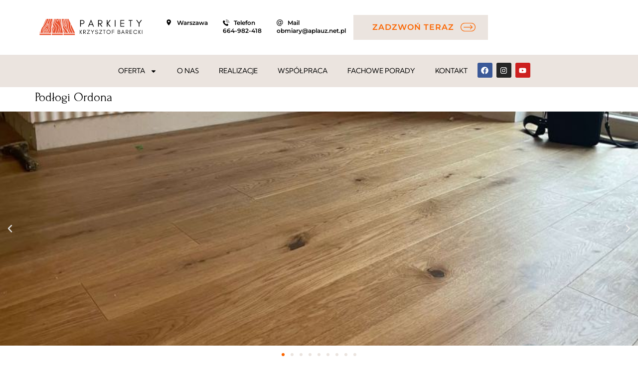

--- FILE ---
content_type: text/html; charset=UTF-8
request_url: https://aplauz.net.pl/realizacje/podlogi-ordona/
body_size: 25224
content:
<!DOCTYPE html>
<html lang="pl-PL" prefix="og: https://ogp.me/ns#">
<head>
	<meta charset="UTF-8" />
	<meta name="viewport" content="width=device-width, initial-scale=1" />
	<link rel="profile" href="http://gmpg.org/xfn/11" />
	
	<script id="cookie-law-info-gcm-var-js">
var _ckyGcm = {"status":true,"default_settings":[{"analytics":"denied","advertisement":"denied","functional":"denied","necessary":"granted","ad_user_data":"denied","ad_personalization":"denied","regions":"All"}],"wait_for_update":2000,"url_passthrough":false,"ads_data_redaction":false}</script>
<script src="https://aplauz.net.pl/wp-content/cache/minify/d565c.js"></script>
 <script id="cookieyes" type="text/javascript" src="https://cdn-cookieyes.com/client_data/0a5ee97add1118023518fb9a/script.js"></script><!-- Znacznik Google (gtag.js) tryb zgody dataLayer dodany przez Site Kit -->
<script id="google_gtagjs-js-consent-mode-data-layer">
window.dataLayer = window.dataLayer || [];function gtag(){dataLayer.push(arguments);}
gtag('consent', 'default', {"ad_personalization":"denied","ad_storage":"denied","ad_user_data":"denied","analytics_storage":"denied","functionality_storage":"denied","security_storage":"denied","personalization_storage":"denied","region":["AT","BE","BG","CH","CY","CZ","DE","DK","EE","ES","FI","FR","GB","GR","HR","HU","IE","IS","IT","LI","LT","LU","LV","MT","NL","NO","PL","PT","RO","SE","SI","SK"],"wait_for_update":500});
window._googlesitekitConsentCategoryMap = {"statistics":["analytics_storage"],"marketing":["ad_storage","ad_user_data","ad_personalization"],"functional":["functionality_storage","security_storage"],"preferences":["personalization_storage"]};
window._googlesitekitConsents = {"ad_personalization":"denied","ad_storage":"denied","ad_user_data":"denied","analytics_storage":"denied","functionality_storage":"denied","security_storage":"denied","personalization_storage":"denied","region":["AT","BE","BG","CH","CY","CZ","DE","DK","EE","ES","FI","FR","GB","GR","HR","HU","IE","IS","IT","LI","LT","LU","LV","MT","NL","NO","PL","PT","RO","SE","SI","SK"],"wait_for_update":500};
</script>
<!-- DataLayer trybu zgody na koniec znacznika Google (gtag.js) dodany przez Site Kit -->

<!-- Optymalizacja wyszukiwarek według Rank Math - https://rankmath.com/ -->
<title>Podłogi Ordona - FHU Krzysztof Barecki</title>
<meta name="description" content="Ciekawa realizacja obejmująca dostawę oraz montaż podłogi dębowej, która została dopasowana do skomplikowanego wykończenia podłogi sześciobocznymi kaflami."/>
<meta name="robots" content="follow, index, max-snippet:-1, max-video-preview:-1, max-image-preview:large"/>
<link rel="canonical" href="https://aplauz.net.pl/realizacje/podlogi-ordona/" />
<meta property="og:locale" content="pl_PL" />
<meta property="og:type" content="article" />
<meta property="og:title" content="Podłogi Ordona - FHU Krzysztof Barecki" />
<meta property="og:description" content="Ciekawa realizacja obejmująca dostawę oraz montaż podłogi dębowej, która została dopasowana do skomplikowanego wykończenia podłogi sześciobocznymi kaflami." />
<meta property="og:url" content="https://aplauz.net.pl/realizacje/podlogi-ordona/" />
<meta property="og:site_name" content="FHU Krzysztof Barecki" />
<meta property="og:updated_time" content="2024-12-04T19:01:30+01:00" />
<meta property="og:image" content="https://aplauz.net.pl/wp-content/uploads/2022/10/IMG_1149.jpg" />
<meta property="og:image:secure_url" content="https://aplauz.net.pl/wp-content/uploads/2022/10/IMG_1149.jpg" />
<meta property="og:image:width" content="1200" />
<meta property="og:image:height" content="1400" />
<meta property="og:image:alt" content="Na zdjęciu widoczna drewniana podłoga ułożona we wzór pokładowy z desek dębowych." />
<meta property="og:image:type" content="image/jpeg" />
<meta name="twitter:card" content="summary_large_image" />
<meta name="twitter:title" content="Podłogi Ordona - FHU Krzysztof Barecki" />
<meta name="twitter:description" content="Ciekawa realizacja obejmująca dostawę oraz montaż podłogi dębowej, która została dopasowana do skomplikowanego wykończenia podłogi sześciobocznymi kaflami." />
<meta name="twitter:image" content="https://aplauz.net.pl/wp-content/uploads/2022/10/IMG_1149.jpg" />
<meta name="twitter:label1" content="Czas czytania" />
<meta name="twitter:data1" content="Mniej niż minuta" />
<!-- /Wtyczka Rank Math WordPress SEO -->

<script type='application/javascript'  id='pys-version-script'>console.log('PixelYourSite Free version 11.1.5.2');</script>
<link rel='dns-prefetch' href='//www.googletagmanager.com' />
<link href='https://fonts.gstatic.com' crossorigin rel='preconnect' />
<style id='wp-img-auto-sizes-contain-inline-css'>
img:is([sizes=auto i],[sizes^="auto," i]){contain-intrinsic-size:3000px 1500px}
/*# sourceURL=wp-img-auto-sizes-contain-inline-css */
</style>
<link rel="stylesheet" href="https://aplauz.net.pl/wp-content/cache/minify/e8df3.css" media="all" />

<style id='global-styles-inline-css'>
:root{--wp--preset--aspect-ratio--square: 1;--wp--preset--aspect-ratio--4-3: 4/3;--wp--preset--aspect-ratio--3-4: 3/4;--wp--preset--aspect-ratio--3-2: 3/2;--wp--preset--aspect-ratio--2-3: 2/3;--wp--preset--aspect-ratio--16-9: 16/9;--wp--preset--aspect-ratio--9-16: 9/16;--wp--preset--color--black: #000000;--wp--preset--color--cyan-bluish-gray: #abb8c3;--wp--preset--color--white: #ffffff;--wp--preset--color--pale-pink: #f78da7;--wp--preset--color--vivid-red: #cf2e2e;--wp--preset--color--luminous-vivid-orange: #ff6900;--wp--preset--color--luminous-vivid-amber: #fcb900;--wp--preset--color--light-green-cyan: #7bdcb5;--wp--preset--color--vivid-green-cyan: #00d084;--wp--preset--color--pale-cyan-blue: #8ed1fc;--wp--preset--color--vivid-cyan-blue: #0693e3;--wp--preset--color--vivid-purple: #9b51e0;--wp--preset--gradient--vivid-cyan-blue-to-vivid-purple: linear-gradient(135deg,rgb(6,147,227) 0%,rgb(155,81,224) 100%);--wp--preset--gradient--light-green-cyan-to-vivid-green-cyan: linear-gradient(135deg,rgb(122,220,180) 0%,rgb(0,208,130) 100%);--wp--preset--gradient--luminous-vivid-amber-to-luminous-vivid-orange: linear-gradient(135deg,rgb(252,185,0) 0%,rgb(255,105,0) 100%);--wp--preset--gradient--luminous-vivid-orange-to-vivid-red: linear-gradient(135deg,rgb(255,105,0) 0%,rgb(207,46,46) 100%);--wp--preset--gradient--very-light-gray-to-cyan-bluish-gray: linear-gradient(135deg,rgb(238,238,238) 0%,rgb(169,184,195) 100%);--wp--preset--gradient--cool-to-warm-spectrum: linear-gradient(135deg,rgb(74,234,220) 0%,rgb(151,120,209) 20%,rgb(207,42,186) 40%,rgb(238,44,130) 60%,rgb(251,105,98) 80%,rgb(254,248,76) 100%);--wp--preset--gradient--blush-light-purple: linear-gradient(135deg,rgb(255,206,236) 0%,rgb(152,150,240) 100%);--wp--preset--gradient--blush-bordeaux: linear-gradient(135deg,rgb(254,205,165) 0%,rgb(254,45,45) 50%,rgb(107,0,62) 100%);--wp--preset--gradient--luminous-dusk: linear-gradient(135deg,rgb(255,203,112) 0%,rgb(199,81,192) 50%,rgb(65,88,208) 100%);--wp--preset--gradient--pale-ocean: linear-gradient(135deg,rgb(255,245,203) 0%,rgb(182,227,212) 50%,rgb(51,167,181) 100%);--wp--preset--gradient--electric-grass: linear-gradient(135deg,rgb(202,248,128) 0%,rgb(113,206,126) 100%);--wp--preset--gradient--midnight: linear-gradient(135deg,rgb(2,3,129) 0%,rgb(40,116,252) 100%);--wp--preset--font-size--small: 13px;--wp--preset--font-size--medium: 20px;--wp--preset--font-size--large: 36px;--wp--preset--font-size--x-large: 42px;--wp--preset--spacing--20: 0.44rem;--wp--preset--spacing--30: 0.67rem;--wp--preset--spacing--40: 1rem;--wp--preset--spacing--50: 1.5rem;--wp--preset--spacing--60: 2.25rem;--wp--preset--spacing--70: 3.38rem;--wp--preset--spacing--80: 5.06rem;--wp--preset--shadow--natural: 6px 6px 9px rgba(0, 0, 0, 0.2);--wp--preset--shadow--deep: 12px 12px 50px rgba(0, 0, 0, 0.4);--wp--preset--shadow--sharp: 6px 6px 0px rgba(0, 0, 0, 0.2);--wp--preset--shadow--outlined: 6px 6px 0px -3px rgb(255, 255, 255), 6px 6px rgb(0, 0, 0);--wp--preset--shadow--crisp: 6px 6px 0px rgb(0, 0, 0);}:root { --wp--style--global--content-size: 800px;--wp--style--global--wide-size: 1200px; }:where(body) { margin: 0; }.wp-site-blocks > .alignleft { float: left; margin-right: 2em; }.wp-site-blocks > .alignright { float: right; margin-left: 2em; }.wp-site-blocks > .aligncenter { justify-content: center; margin-left: auto; margin-right: auto; }:where(.wp-site-blocks) > * { margin-block-start: 24px; margin-block-end: 0; }:where(.wp-site-blocks) > :first-child { margin-block-start: 0; }:where(.wp-site-blocks) > :last-child { margin-block-end: 0; }:root { --wp--style--block-gap: 24px; }:root :where(.is-layout-flow) > :first-child{margin-block-start: 0;}:root :where(.is-layout-flow) > :last-child{margin-block-end: 0;}:root :where(.is-layout-flow) > *{margin-block-start: 24px;margin-block-end: 0;}:root :where(.is-layout-constrained) > :first-child{margin-block-start: 0;}:root :where(.is-layout-constrained) > :last-child{margin-block-end: 0;}:root :where(.is-layout-constrained) > *{margin-block-start: 24px;margin-block-end: 0;}:root :where(.is-layout-flex){gap: 24px;}:root :where(.is-layout-grid){gap: 24px;}.is-layout-flow > .alignleft{float: left;margin-inline-start: 0;margin-inline-end: 2em;}.is-layout-flow > .alignright{float: right;margin-inline-start: 2em;margin-inline-end: 0;}.is-layout-flow > .aligncenter{margin-left: auto !important;margin-right: auto !important;}.is-layout-constrained > .alignleft{float: left;margin-inline-start: 0;margin-inline-end: 2em;}.is-layout-constrained > .alignright{float: right;margin-inline-start: 2em;margin-inline-end: 0;}.is-layout-constrained > .aligncenter{margin-left: auto !important;margin-right: auto !important;}.is-layout-constrained > :where(:not(.alignleft):not(.alignright):not(.alignfull)){max-width: var(--wp--style--global--content-size);margin-left: auto !important;margin-right: auto !important;}.is-layout-constrained > .alignwide{max-width: var(--wp--style--global--wide-size);}body .is-layout-flex{display: flex;}.is-layout-flex{flex-wrap: wrap;align-items: center;}.is-layout-flex > :is(*, div){margin: 0;}body .is-layout-grid{display: grid;}.is-layout-grid > :is(*, div){margin: 0;}body{padding-top: 0px;padding-right: 0px;padding-bottom: 0px;padding-left: 0px;}a:where(:not(.wp-element-button)){text-decoration: underline;}:root :where(.wp-element-button, .wp-block-button__link){background-color: #32373c;border-width: 0;color: #fff;font-family: inherit;font-size: inherit;font-style: inherit;font-weight: inherit;letter-spacing: inherit;line-height: inherit;padding-top: calc(0.667em + 2px);padding-right: calc(1.333em + 2px);padding-bottom: calc(0.667em + 2px);padding-left: calc(1.333em + 2px);text-decoration: none;text-transform: inherit;}.has-black-color{color: var(--wp--preset--color--black) !important;}.has-cyan-bluish-gray-color{color: var(--wp--preset--color--cyan-bluish-gray) !important;}.has-white-color{color: var(--wp--preset--color--white) !important;}.has-pale-pink-color{color: var(--wp--preset--color--pale-pink) !important;}.has-vivid-red-color{color: var(--wp--preset--color--vivid-red) !important;}.has-luminous-vivid-orange-color{color: var(--wp--preset--color--luminous-vivid-orange) !important;}.has-luminous-vivid-amber-color{color: var(--wp--preset--color--luminous-vivid-amber) !important;}.has-light-green-cyan-color{color: var(--wp--preset--color--light-green-cyan) !important;}.has-vivid-green-cyan-color{color: var(--wp--preset--color--vivid-green-cyan) !important;}.has-pale-cyan-blue-color{color: var(--wp--preset--color--pale-cyan-blue) !important;}.has-vivid-cyan-blue-color{color: var(--wp--preset--color--vivid-cyan-blue) !important;}.has-vivid-purple-color{color: var(--wp--preset--color--vivid-purple) !important;}.has-black-background-color{background-color: var(--wp--preset--color--black) !important;}.has-cyan-bluish-gray-background-color{background-color: var(--wp--preset--color--cyan-bluish-gray) !important;}.has-white-background-color{background-color: var(--wp--preset--color--white) !important;}.has-pale-pink-background-color{background-color: var(--wp--preset--color--pale-pink) !important;}.has-vivid-red-background-color{background-color: var(--wp--preset--color--vivid-red) !important;}.has-luminous-vivid-orange-background-color{background-color: var(--wp--preset--color--luminous-vivid-orange) !important;}.has-luminous-vivid-amber-background-color{background-color: var(--wp--preset--color--luminous-vivid-amber) !important;}.has-light-green-cyan-background-color{background-color: var(--wp--preset--color--light-green-cyan) !important;}.has-vivid-green-cyan-background-color{background-color: var(--wp--preset--color--vivid-green-cyan) !important;}.has-pale-cyan-blue-background-color{background-color: var(--wp--preset--color--pale-cyan-blue) !important;}.has-vivid-cyan-blue-background-color{background-color: var(--wp--preset--color--vivid-cyan-blue) !important;}.has-vivid-purple-background-color{background-color: var(--wp--preset--color--vivid-purple) !important;}.has-black-border-color{border-color: var(--wp--preset--color--black) !important;}.has-cyan-bluish-gray-border-color{border-color: var(--wp--preset--color--cyan-bluish-gray) !important;}.has-white-border-color{border-color: var(--wp--preset--color--white) !important;}.has-pale-pink-border-color{border-color: var(--wp--preset--color--pale-pink) !important;}.has-vivid-red-border-color{border-color: var(--wp--preset--color--vivid-red) !important;}.has-luminous-vivid-orange-border-color{border-color: var(--wp--preset--color--luminous-vivid-orange) !important;}.has-luminous-vivid-amber-border-color{border-color: var(--wp--preset--color--luminous-vivid-amber) !important;}.has-light-green-cyan-border-color{border-color: var(--wp--preset--color--light-green-cyan) !important;}.has-vivid-green-cyan-border-color{border-color: var(--wp--preset--color--vivid-green-cyan) !important;}.has-pale-cyan-blue-border-color{border-color: var(--wp--preset--color--pale-cyan-blue) !important;}.has-vivid-cyan-blue-border-color{border-color: var(--wp--preset--color--vivid-cyan-blue) !important;}.has-vivid-purple-border-color{border-color: var(--wp--preset--color--vivid-purple) !important;}.has-vivid-cyan-blue-to-vivid-purple-gradient-background{background: var(--wp--preset--gradient--vivid-cyan-blue-to-vivid-purple) !important;}.has-light-green-cyan-to-vivid-green-cyan-gradient-background{background: var(--wp--preset--gradient--light-green-cyan-to-vivid-green-cyan) !important;}.has-luminous-vivid-amber-to-luminous-vivid-orange-gradient-background{background: var(--wp--preset--gradient--luminous-vivid-amber-to-luminous-vivid-orange) !important;}.has-luminous-vivid-orange-to-vivid-red-gradient-background{background: var(--wp--preset--gradient--luminous-vivid-orange-to-vivid-red) !important;}.has-very-light-gray-to-cyan-bluish-gray-gradient-background{background: var(--wp--preset--gradient--very-light-gray-to-cyan-bluish-gray) !important;}.has-cool-to-warm-spectrum-gradient-background{background: var(--wp--preset--gradient--cool-to-warm-spectrum) !important;}.has-blush-light-purple-gradient-background{background: var(--wp--preset--gradient--blush-light-purple) !important;}.has-blush-bordeaux-gradient-background{background: var(--wp--preset--gradient--blush-bordeaux) !important;}.has-luminous-dusk-gradient-background{background: var(--wp--preset--gradient--luminous-dusk) !important;}.has-pale-ocean-gradient-background{background: var(--wp--preset--gradient--pale-ocean) !important;}.has-electric-grass-gradient-background{background: var(--wp--preset--gradient--electric-grass) !important;}.has-midnight-gradient-background{background: var(--wp--preset--gradient--midnight) !important;}.has-small-font-size{font-size: var(--wp--preset--font-size--small) !important;}.has-medium-font-size{font-size: var(--wp--preset--font-size--medium) !important;}.has-large-font-size{font-size: var(--wp--preset--font-size--large) !important;}.has-x-large-font-size{font-size: var(--wp--preset--font-size--x-large) !important;}
:root :where(.wp-block-pullquote){font-size: 1.5em;line-height: 1.6;}
/*# sourceURL=global-styles-inline-css */
</style>
<link   rel='preload' as='style' data-wpacu-preload-it-async='1' onload="this.onload=null;this.rel='stylesheet'" id='wpacu-preload-contact-form-7-css' href='https://aplauz.net.pl/wp-content/cache/asset-cleanup/css/item/contact-form-7__includes__css__styles-css-v1d69c0b5b03ace9804daf4ba4e10515e0122fd8d.css' media='all' />














<link rel="stylesheet" href="https://aplauz.net.pl/wp-content/cache/minify/b640b.css" media="all" />

<style id='fancybox-inline-css'>
#fancybox-outer{background:#ffffff}#fancybox-content{background:#ffffff;border-color:#ffffff;color:#000000;}#fancybox-title,#fancybox-title-float-main{color:#fff}
/*# sourceURL=fancybox-inline-css */
</style>












<script id="cookie-law-info-wca-js-before">
const _ckyGsk = true;
//# sourceURL=cookie-law-info-wca-js-before
</script>
<script src="https://aplauz.net.pl/wp-content/cache/minify/5a9df.js"></script>

<script id="jquery-core-js-extra">
var pysFacebookRest = {"restApiUrl":"https://aplauz.net.pl/wp-json/pys-facebook/v1/event","debug":""};
//# sourceURL=jquery-core-js-extra
</script>
<script src="https://aplauz.net.pl/wp-content/cache/minify/d52ed.js"></script>

<script id="jquery-js-after">
!function($){"use strict";$(document).ready(function(){$(this).scrollTop()>100&&$(".hfe-scroll-to-top-wrap").removeClass("hfe-scroll-to-top-hide"),$(window).scroll(function(){$(this).scrollTop()<100?$(".hfe-scroll-to-top-wrap").fadeOut(300):$(".hfe-scroll-to-top-wrap").fadeIn(300)}),$(".hfe-scroll-to-top-wrap").on("click",function(){$("html, body").animate({scrollTop:0},300);return!1})})}(jQuery);
!function($){'use strict';$(document).ready(function(){var bar=$('.hfe-reading-progress-bar');if(!bar.length)return;$(window).on('scroll',function(){var s=$(window).scrollTop(),d=$(document).height()-$(window).height(),p=d? s/d*100:0;bar.css('width',p+'%')});});}(jQuery);
//# sourceURL=jquery-js-after
</script>
<script src="https://aplauz.net.pl/wp-content/cache/minify/4bc27.js"></script>



<script id="pys-js-extra">
var pysOptions = {"staticEvents":{"facebook":{"init_event":[{"delay":0,"type":"static","ajaxFire":false,"name":"PageView","pixelIds":["1759066641155929"],"eventID":"0b807372-aa4e-4e17-be27-618f8f44b589","params":{"page_title":"Pod\u0142ogi Ordona","post_type":"page","post_id":620,"plugin":"PixelYourSite","user_role":"guest","event_url":"aplauz.net.pl/realizacje/podlogi-ordona/"},"e_id":"init_event","ids":[],"hasTimeWindow":false,"timeWindow":0,"woo_order":"","edd_order":""}]}},"dynamicEvents":{"automatic_event_form":{"facebook":{"delay":0,"type":"dyn","name":"Form","pixelIds":["1759066641155929"],"eventID":"09ca693d-5dbf-456b-9b24-b51ad8e03c2f","params":{"page_title":"Pod\u0142ogi Ordona","post_type":"page","post_id":620,"plugin":"PixelYourSite","user_role":"guest","event_url":"aplauz.net.pl/realizacje/podlogi-ordona/"},"e_id":"automatic_event_form","ids":[],"hasTimeWindow":false,"timeWindow":0,"woo_order":"","edd_order":""}},"automatic_event_download":{"facebook":{"delay":0,"type":"dyn","name":"Download","extensions":["","doc","exe","js","pdf","ppt","tgz","zip","xls"],"pixelIds":["1759066641155929"],"eventID":"723c23a0-cec8-495b-b8c1-fc4d24f86b03","params":{"page_title":"Pod\u0142ogi Ordona","post_type":"page","post_id":620,"plugin":"PixelYourSite","user_role":"guest","event_url":"aplauz.net.pl/realizacje/podlogi-ordona/"},"e_id":"automatic_event_download","ids":[],"hasTimeWindow":false,"timeWindow":0,"woo_order":"","edd_order":""}},"automatic_event_comment":{"facebook":{"delay":0,"type":"dyn","name":"Comment","pixelIds":["1759066641155929"],"eventID":"1b83d364-3209-4a5b-9248-551c43c42615","params":{"page_title":"Pod\u0142ogi Ordona","post_type":"page","post_id":620,"plugin":"PixelYourSite","user_role":"guest","event_url":"aplauz.net.pl/realizacje/podlogi-ordona/"},"e_id":"automatic_event_comment","ids":[],"hasTimeWindow":false,"timeWindow":0,"woo_order":"","edd_order":""}},"automatic_event_scroll":{"facebook":{"delay":0,"type":"dyn","name":"PageScroll","scroll_percent":30,"pixelIds":["1759066641155929"],"eventID":"a8aa73a4-f242-439b-8b82-9b018f597a07","params":{"page_title":"Pod\u0142ogi Ordona","post_type":"page","post_id":620,"plugin":"PixelYourSite","user_role":"guest","event_url":"aplauz.net.pl/realizacje/podlogi-ordona/"},"e_id":"automatic_event_scroll","ids":[],"hasTimeWindow":false,"timeWindow":0,"woo_order":"","edd_order":""}},"automatic_event_time_on_page":{"facebook":{"delay":0,"type":"dyn","name":"TimeOnPage","time_on_page":30,"pixelIds":["1759066641155929"],"eventID":"e190e266-afe8-4623-a036-e38c5d241072","params":{"page_title":"Pod\u0142ogi Ordona","post_type":"page","post_id":620,"plugin":"PixelYourSite","user_role":"guest","event_url":"aplauz.net.pl/realizacje/podlogi-ordona/"},"e_id":"automatic_event_time_on_page","ids":[],"hasTimeWindow":false,"timeWindow":0,"woo_order":"","edd_order":""}}},"triggerEvents":[],"triggerEventTypes":[],"facebook":{"pixelIds":["1759066641155929"],"advancedMatching":[],"advancedMatchingEnabled":true,"removeMetadata":false,"wooVariableAsSimple":false,"serverApiEnabled":true,"wooCRSendFromServer":false,"send_external_id":null,"enabled_medical":false,"do_not_track_medical_param":["event_url","post_title","page_title","landing_page","content_name","categories","category_name","tags"],"meta_ldu":false},"debug":"","siteUrl":"https://aplauz.net.pl","ajaxUrl":"https://aplauz.net.pl/wp-admin/admin-ajax.php","ajax_event":"7648c4fce1","enable_remove_download_url_param":"1","cookie_duration":"7","last_visit_duration":"60","enable_success_send_form":"","ajaxForServerEvent":"1","ajaxForServerStaticEvent":"1","useSendBeacon":"1","send_external_id":"1","external_id_expire":"180","track_cookie_for_subdomains":"1","google_consent_mode":"1","gdpr":{"ajax_enabled":true,"all_disabled_by_api":false,"facebook_disabled_by_api":false,"analytics_disabled_by_api":false,"google_ads_disabled_by_api":false,"pinterest_disabled_by_api":false,"bing_disabled_by_api":false,"reddit_disabled_by_api":false,"externalID_disabled_by_api":false,"facebook_prior_consent_enabled":true,"analytics_prior_consent_enabled":true,"google_ads_prior_consent_enabled":null,"pinterest_prior_consent_enabled":true,"bing_prior_consent_enabled":true,"cookiebot_integration_enabled":false,"cookiebot_facebook_consent_category":"marketing","cookiebot_analytics_consent_category":"statistics","cookiebot_tiktok_consent_category":"marketing","cookiebot_google_ads_consent_category":"marketing","cookiebot_pinterest_consent_category":"marketing","cookiebot_bing_consent_category":"marketing","consent_magic_integration_enabled":false,"real_cookie_banner_integration_enabled":false,"cookie_notice_integration_enabled":false,"cookie_law_info_integration_enabled":true,"analytics_storage":{"enabled":true,"value":"granted","filter":false},"ad_storage":{"enabled":true,"value":"granted","filter":false},"ad_user_data":{"enabled":true,"value":"granted","filter":false},"ad_personalization":{"enabled":true,"value":"granted","filter":false}},"cookie":{"disabled_all_cookie":false,"disabled_start_session_cookie":false,"disabled_advanced_form_data_cookie":false,"disabled_landing_page_cookie":false,"disabled_first_visit_cookie":false,"disabled_trafficsource_cookie":false,"disabled_utmTerms_cookie":false,"disabled_utmId_cookie":false},"tracking_analytics":{"TrafficSource":"direct","TrafficLanding":"undefined","TrafficUtms":[],"TrafficUtmsId":[]},"GATags":{"ga_datalayer_type":"default","ga_datalayer_name":"dataLayerPYS"},"woo":{"enabled":false},"edd":{"enabled":false},"cache_bypass":"1769074241"};
//# sourceURL=pys-js-extra
</script>
<script src="https://aplauz.net.pl/wp-content/cache/minify/1ba70.js"></script>


<!-- Fragment znacznika Google (gtag.js) dodany przez Site Kit -->
<!-- Fragment Google Analytics dodany przez Site Kit -->
<!-- Fragment reklamy Google dodany przez Site Kit -->
<script src="https://www.googletagmanager.com/gtag/js?id=GT-NM8L5G6" id="google_gtagjs-js" async></script>
<script id="google_gtagjs-js-after">
window.dataLayer = window.dataLayer || [];function gtag(){dataLayer.push(arguments);}
gtag("set","linker",{"domains":["aplauz.net.pl"]});
gtag("js", new Date());
gtag("set", "developer_id.dZTNiMT", true);
gtag("config", "GT-NM8L5G6", {"googlesitekit_post_type":"page"});
gtag("config", "AW-16575537235");
 window._googlesitekit = window._googlesitekit || {}; window._googlesitekit.throttledEvents = []; window._googlesitekit.gtagEvent = (name, data) => { var key = JSON.stringify( { name, data } ); if ( !! window._googlesitekit.throttledEvents[ key ] ) { return; } window._googlesitekit.throttledEvents[ key ] = true; setTimeout( () => { delete window._googlesitekit.throttledEvents[ key ]; }, 5 ); gtag( "event", name, { ...data, event_source: "site-kit" } ); }; 
//# sourceURL=google_gtagjs-js-after
</script>
<link rel="https://api.w.org/" href="https://aplauz.net.pl/wp-json/" /><link rel="alternate" title="JSON" type="application/json" href="https://aplauz.net.pl/wp-json/wp/v2/pages/620" /><meta name="generator" content="WordPress 6.9" />
<link rel='shortlink' href='https://aplauz.net.pl/?p=620' />
<meta name="generator" content="Site Kit by Google 1.170.0" />		<script type="text/javascript">
				(function(c,l,a,r,i,t,y){
					c[a]=c[a]||function(){(c[a].q=c[a].q||[]).push(arguments)};t=l.createElement(r);t.async=1;
					t.src="https://www.clarity.ms/tag/"+i+"?ref=wordpress";y=l.getElementsByTagName(r)[0];y.parentNode.insertBefore(t,y);
				})(window, document, "clarity", "script", "nddt6kaf66");
		</script>
		<meta name="ti-site-data" content="eyJyIjoiMTowITc6MCEzMDowIiwibyI6Imh0dHBzOlwvXC9hcGxhdXoubmV0LnBsXC93cC1hZG1pblwvYWRtaW4tYWpheC5waHA/YWN0aW9uPXRpX29ubGluZV91c2Vyc19nb29nbGUmYW1wO3A9JTJGcmVhbGl6YWNqZSUyRnBvZGxvZ2ktb3Jkb25hJTJGJmFtcDtfd3Bub25jZT0zNjg3ZGFiMTE4In0=" /><script type="application/ld+json">
{
  "@context": "https://schema.org",
  "@type": "LocalBusiness",
  "name": "FHU Krzysztof Barecki",
  "image": "https://aplauz.net.pl/wp-content/uploads/2022/10/logo.svg",
  "@id": "https://aplauz.net.pl/#organization",
  "url": "https://aplauz.net.pl/",
  "telephone": "+48 664 982 418",
  "priceRange": "$",
  "address": {
    "@type": "PostalAddress",
    "streetAddress": "Obozowa 22/U4",
    "addressLocality": "Warszawa",
    "postalCode": "01-161",
    "addressCountry": "PL"
  },
  "geo": {
    "@type": "GeoCoordinates",
    "latitude": 52.24617842772449,
    "longitude": 20.963292547889928
  },
  "hasMap": "https://maps.app.goo.gl/rFVJS7tUsGViT3vc8",
  "openingHoursSpecification": [{
    "@type": "OpeningHoursSpecification",
    "dayOfWeek": [
      "Monday",
      "Tuesday",
      "Wednesday",
      "Thursday",
      "Friday"
    ],
    "opens": "09:00",
    "closes": "19:00"
  },{
    "@type": "OpeningHoursSpecification",
    "dayOfWeek": "Saturday",
    "opens": "09:00",
    "closes": "15:00"
  }],
  "sameAs": [
    "https://www.facebook.com/cyklinowaniepodlog/",
    "https://www.youtube.com/channel/UCj3t9vUG8v-7xWyxLKJw2Vg",
    "https://www.instagram.com/fhu_krzysztofbarecki/"
  ] 
}
</script><meta name="generator" content="Elementor 3.34.2; features: e_font_icon_svg, additional_custom_breakpoints; settings: css_print_method-external, google_font-enabled, font_display-swap">

<!-- Fragment Menedżera znaczników Google dodany przez Site Kit -->
<script>
			( function( w, d, s, l, i ) {
				w[l] = w[l] || [];
				w[l].push( {'gtm.start': new Date().getTime(), event: 'gtm.js'} );
				var f = d.getElementsByTagName( s )[0],
					j = d.createElement( s ), dl = l != 'dataLayer' ? '&l=' + l : '';
				j.async = true;
				j.src = 'https://www.googletagmanager.com/gtm.js?id=' + i + dl;
				f.parentNode.insertBefore( j, f );
			} )( window, document, 'script', 'dataLayer', 'GTM-KF9SKXMD' );
			
</script>

<!-- Zakończ fragment Menedżera znaczników Google dodany przez Site Kit -->
<link rel="icon" href="https://aplauz.net.pl/wp-content/uploads/2022/10/favicon-150x150.png" sizes="32x32" />
<link rel="icon" href="https://aplauz.net.pl/wp-content/uploads/2022/10/favicon.png" sizes="192x192" />
<link rel="apple-touch-icon" href="https://aplauz.net.pl/wp-content/uploads/2022/10/favicon.png" />
<meta name="msapplication-TileImage" content="https://aplauz.net.pl/wp-content/uploads/2022/10/favicon.png" />
		<style id="wp-custom-css">
			.elementor-kit-1232 a:hover {
	line-height: 1em;
}

.elementor-nav-menu--stretch .elementor-nav-menu__container.elementor-nav-menu--dropdown {
	right: -10px!important;
	top: 33px;
}		</style>
		<script  id="wpacu-preload-async-css-fallback">
/*! LoadCSS. [c]2020 Filament Group, Inc. MIT License */
/* This file is meant as a standalone workflow for
- testing support for link[rel=preload]
- enabling async CSS loading in browsers that do not support rel=preload
- applying rel preload css once loaded, whether supported or not.
*/
(function(w){"use strict";var wpacuLoadCSS=function(href,before,media,attributes){var doc=w.document;var ss=doc.createElement('link');var ref;if(before){ref=before}else{var refs=(doc.body||doc.getElementsByTagName('head')[0]).childNodes;ref=refs[refs.length-1]}
var sheets=doc.styleSheets;if(attributes){for(var attributeName in attributes){if(attributes.hasOwnProperty(attributeName)){ss.setAttribute(attributeName,attributes[attributeName])}}}
ss.rel="stylesheet";ss.href=href;ss.media="only x";function ready(cb){if(doc.body){return cb()}
setTimeout(function(){ready(cb)})}
ready(function(){ref.parentNode.insertBefore(ss,(before?ref:ref.nextSibling))});var onwpaculoadcssdefined=function(cb){var resolvedHref=ss.href;var i=sheets.length;while(i--){if(sheets[i].href===resolvedHref){return cb()}}
setTimeout(function(){onwpaculoadcssdefined(cb)})};function wpacuLoadCB(){if(ss.addEventListener){ss.removeEventListener("load",wpacuLoadCB)}
ss.media=media||"all"}
if(ss.addEventListener){ss.addEventListener("load",wpacuLoadCB)}
ss.onwpaculoadcssdefined=onwpaculoadcssdefined;onwpaculoadcssdefined(wpacuLoadCB);return ss};if(typeof exports!=="undefined"){exports.wpacuLoadCSS=wpacuLoadCSS}else{w.wpacuLoadCSS=wpacuLoadCSS}}(typeof global!=="undefined"?global:this))
</script></head>

<body class="wp-singular page-template-default page page-id-620 page-child parent-pageid-255 wp-custom-logo wp-embed-responsive wp-theme-hello-elementor ehf-header ehf-footer ehf-template-hello-elementor ehf-stylesheet-hello-elementor hello-elementor-default elementor-default elementor-kit-1232 elementor-page elementor-page-620">
		<!-- Fragment Menedżera znaczników Google (noscript) dodany przez Site Kit -->
		<noscript>
			<iframe src="https://www.googletagmanager.com/ns.html?id=GTM-KF9SKXMD" height="0" width="0" style="display:none;visibility:hidden"></iframe>
		</noscript>
		<!-- Zakończ fragment Menedżera znaczników Google (noscript) dodany przez Site Kit -->
		<div id="page" class="hfeed site">

		<header id="masthead" itemscope="itemscope" itemtype="https://schema.org/WPHeader">
			<p class="main-title bhf-hidden" itemprop="headline"><a href="https://aplauz.net.pl" title="FHU Krzysztof Barecki" rel="home">FHU Krzysztof Barecki</a></p>
					<div data-elementor-type="wp-post" data-elementor-id="1311" class="elementor elementor-1311" data-elementor-post-type="elementor-hf">
				<div class="elementor-element elementor-element-226b028 e-con-full elementor-hidden-desktop e-flex e-con e-parent" data-id="226b028" data-element_type="container" data-settings="{&quot;background_background&quot;:&quot;classic&quot;}">
		<div class="elementor-element elementor-element-911437a e-flex e-con-boxed e-con e-child" data-id="911437a" data-element_type="container">
					<div class="e-con-inner">
				<div class="elementor-element elementor-element-124dadd elementor-hidden-desktop elementor-widget elementor-widget-image" data-id="124dadd" data-element_type="widget" data-widget_type="image.default">
																<a href="/">
							<img width="251" height="49" src="https://aplauz.net.pl/wp-content/uploads/2024/11/parkiety-Krzysztof-Barecki-logo-png.png" class="attachment-full size-full wp-image-1772" alt="" />								</a>
															</div>
				<div class="elementor-element elementor-element-425ee0e e-grid-align-right elementor-grid-mobile-3 e-grid-align-mobile-center elementor-shape-rounded elementor-grid-0 elementor-widget elementor-widget-social-icons" data-id="425ee0e" data-element_type="widget" data-widget_type="social-icons.default">
							<div class="elementor-social-icons-wrapper elementor-grid" role="list">
							<span class="elementor-grid-item" role="listitem">
					<a class="elementor-icon elementor-social-icon elementor-social-icon-facebook elementor-repeater-item-67231b8" target="_blank">
						<span class="elementor-screen-only">Facebook</span>
						<svg aria-hidden="true" class="e-font-icon-svg e-fab-facebook" viewBox="0 0 512 512" xmlns="http://www.w3.org/2000/svg"><path d="M504 256C504 119 393 8 256 8S8 119 8 256c0 123.78 90.69 226.38 209.25 245V327.69h-63V256h63v-54.64c0-62.15 37-96.48 93.67-96.48 27.14 0 55.52 4.84 55.52 4.84v61h-31.28c-30.8 0-40.41 19.12-40.41 38.73V256h68.78l-11 71.69h-57.78V501C413.31 482.38 504 379.78 504 256z"></path></svg>					</a>
				</span>
							<span class="elementor-grid-item" role="listitem">
					<a class="elementor-icon elementor-social-icon elementor-social-icon-instagram elementor-repeater-item-76f0309" target="_blank">
						<span class="elementor-screen-only">Instagram</span>
						<svg aria-hidden="true" class="e-font-icon-svg e-fab-instagram" viewBox="0 0 448 512" xmlns="http://www.w3.org/2000/svg"><path d="M224.1 141c-63.6 0-114.9 51.3-114.9 114.9s51.3 114.9 114.9 114.9S339 319.5 339 255.9 287.7 141 224.1 141zm0 189.6c-41.1 0-74.7-33.5-74.7-74.7s33.5-74.7 74.7-74.7 74.7 33.5 74.7 74.7-33.6 74.7-74.7 74.7zm146.4-194.3c0 14.9-12 26.8-26.8 26.8-14.9 0-26.8-12-26.8-26.8s12-26.8 26.8-26.8 26.8 12 26.8 26.8zm76.1 27.2c-1.7-35.9-9.9-67.7-36.2-93.9-26.2-26.2-58-34.4-93.9-36.2-37-2.1-147.9-2.1-184.9 0-35.8 1.7-67.6 9.9-93.9 36.1s-34.4 58-36.2 93.9c-2.1 37-2.1 147.9 0 184.9 1.7 35.9 9.9 67.7 36.2 93.9s58 34.4 93.9 36.2c37 2.1 147.9 2.1 184.9 0 35.9-1.7 67.7-9.9 93.9-36.2 26.2-26.2 34.4-58 36.2-93.9 2.1-37 2.1-147.8 0-184.8zM398.8 388c-7.8 19.6-22.9 34.7-42.6 42.6-29.5 11.7-99.5 9-132.1 9s-102.7 2.6-132.1-9c-19.6-7.8-34.7-22.9-42.6-42.6-11.7-29.5-9-99.5-9-132.1s-2.6-102.7 9-132.1c7.8-19.6 22.9-34.7 42.6-42.6 29.5-11.7 99.5-9 132.1-9s102.7-2.6 132.1 9c19.6 7.8 34.7 22.9 42.6 42.6 11.7 29.5 9 99.5 9 132.1s2.7 102.7-9 132.1z"></path></svg>					</a>
				</span>
							<span class="elementor-grid-item" role="listitem">
					<a class="elementor-icon elementor-social-icon elementor-social-icon-youtube elementor-repeater-item-9954ced" target="_blank">
						<span class="elementor-screen-only">Youtube</span>
						<svg aria-hidden="true" class="e-font-icon-svg e-fab-youtube" viewBox="0 0 576 512" xmlns="http://www.w3.org/2000/svg"><path d="M549.655 124.083c-6.281-23.65-24.787-42.276-48.284-48.597C458.781 64 288 64 288 64S117.22 64 74.629 75.486c-23.497 6.322-42.003 24.947-48.284 48.597-11.412 42.867-11.412 132.305-11.412 132.305s0 89.438 11.412 132.305c6.281 23.65 24.787 41.5 48.284 47.821C117.22 448 288 448 288 448s170.78 0 213.371-11.486c23.497-6.321 42.003-24.171 48.284-47.821 11.412-42.867 11.412-132.305 11.412-132.305s0-89.438-11.412-132.305zm-317.51 213.508V175.185l142.739 81.205-142.739 81.201z"></path></svg>					</a>
				</span>
					</div>
						</div>
				<div class="elementor-element elementor-element-a351c82 elementor-nav-menu__align-center elementor-nav-menu--stretch elementor-nav-menu--dropdown-tablet elementor-nav-menu__text-align-aside elementor-nav-menu--toggle elementor-nav-menu--burger elementor-widget elementor-widget-nav-menu" data-id="a351c82" data-element_type="widget" data-settings="{&quot;full_width&quot;:&quot;stretch&quot;,&quot;layout&quot;:&quot;horizontal&quot;,&quot;submenu_icon&quot;:{&quot;value&quot;:&quot;&lt;svg class=\&quot;e-font-icon-svg e-fas-caret-down\&quot; viewBox=\&quot;0 0 320 512\&quot; xmlns=\&quot;http:\/\/www.w3.org\/2000\/svg\&quot;&gt;&lt;path d=\&quot;M31.3 192h257.3c17.8 0 26.7 21.5 14.1 34.1L174.1 354.8c-7.8 7.8-20.5 7.8-28.3 0L17.2 226.1C4.6 213.5 13.5 192 31.3 192z\&quot;&gt;&lt;\/path&gt;&lt;\/svg&gt;&quot;,&quot;library&quot;:&quot;fa-solid&quot;},&quot;toggle&quot;:&quot;burger&quot;}" data-widget_type="nav-menu.default">
								<nav aria-label="Menu" class="elementor-nav-menu--main elementor-nav-menu__container elementor-nav-menu--layout-horizontal e--pointer-underline e--animation-fade">
				<ul id="menu-1-a351c82" class="elementor-nav-menu"><li class="menu-item menu-item-type-post_type menu-item-object-page menu-item-has-children menu-item-74"><a href="https://aplauz.net.pl/cyklinowanie-parkietu/" class="elementor-item">Oferta</a>
<ul class="sub-menu elementor-nav-menu--dropdown">
	<li class="menu-item menu-item-type-post_type menu-item-object-page menu-item-335"><a href="https://aplauz.net.pl/cyklinowanie-parkietu/" class="elementor-sub-item">Cyklinowanie parkietu</a></li>
	<li class="menu-item menu-item-type-post_type menu-item-object-page menu-item-2210"><a href="https://aplauz.net.pl/ukladanie-podlog/" class="elementor-sub-item">Układanie parkietu</a></li>
	<li class="menu-item menu-item-type-post_type menu-item-object-page menu-item-333"><a href="https://aplauz.net.pl/sprzedaz-podlog/" class="elementor-sub-item">Sprzedaż parkietu</a></li>
</ul>
</li>
<li class="menu-item menu-item-type-post_type menu-item-object-page menu-item-117"><a href="https://aplauz.net.pl/o-firmie/" class="elementor-item">O nas</a></li>
<li class="menu-item menu-item-type-post_type menu-item-object-page current-page-ancestor menu-item-257"><a href="https://aplauz.net.pl/realizacje/" class="elementor-item">Realizacje</a></li>
<li class="menu-item menu-item-type-post_type menu-item-object-page menu-item-21"><a href="https://aplauz.net.pl/dla-firm/" class="elementor-item">Współpraca</a></li>
<li class="menu-item menu-item-type-post_type menu-item-object-page menu-item-2233"><a href="https://aplauz.net.pl/blog/" class="elementor-item">Fachowe porady</a></li>
<li class="menu-item menu-item-type-post_type menu-item-object-page menu-item-20"><a href="https://aplauz.net.pl/kontakt/" class="elementor-item">Kontakt</a></li>
</ul>			</nav>
					<div class="elementor-menu-toggle" role="button" tabindex="0" aria-label="Menu Toggle" aria-expanded="false">
			<svg aria-hidden="true" role="presentation" class="elementor-menu-toggle__icon--open e-font-icon-svg e-eicon-menu-bar" viewBox="0 0 1000 1000" xmlns="http://www.w3.org/2000/svg"><path d="M104 333H896C929 333 958 304 958 271S929 208 896 208H104C71 208 42 237 42 271S71 333 104 333ZM104 583H896C929 583 958 554 958 521S929 458 896 458H104C71 458 42 487 42 521S71 583 104 583ZM104 833H896C929 833 958 804 958 771S929 708 896 708H104C71 708 42 737 42 771S71 833 104 833Z"></path></svg><svg aria-hidden="true" role="presentation" class="elementor-menu-toggle__icon--close e-font-icon-svg e-eicon-close" viewBox="0 0 1000 1000" xmlns="http://www.w3.org/2000/svg"><path d="M742 167L500 408 258 167C246 154 233 150 217 150 196 150 179 158 167 167 154 179 150 196 150 212 150 229 154 242 171 254L408 500 167 742C138 771 138 800 167 829 196 858 225 858 254 829L496 587 738 829C750 842 767 846 783 846 800 846 817 842 829 829 842 817 846 804 846 783 846 767 842 750 829 737L588 500 833 258C863 229 863 200 833 171 804 137 775 137 742 167Z"></path></svg>		</div>
					<nav class="elementor-nav-menu--dropdown elementor-nav-menu__container" aria-hidden="true">
				<ul id="menu-2-a351c82" class="elementor-nav-menu"><li class="menu-item menu-item-type-post_type menu-item-object-page menu-item-has-children menu-item-74"><a href="https://aplauz.net.pl/cyklinowanie-parkietu/" class="elementor-item" tabindex="-1">Oferta</a>
<ul class="sub-menu elementor-nav-menu--dropdown">
	<li class="menu-item menu-item-type-post_type menu-item-object-page menu-item-335"><a href="https://aplauz.net.pl/cyklinowanie-parkietu/" class="elementor-sub-item" tabindex="-1">Cyklinowanie parkietu</a></li>
	<li class="menu-item menu-item-type-post_type menu-item-object-page menu-item-2210"><a href="https://aplauz.net.pl/ukladanie-podlog/" class="elementor-sub-item" tabindex="-1">Układanie parkietu</a></li>
	<li class="menu-item menu-item-type-post_type menu-item-object-page menu-item-333"><a href="https://aplauz.net.pl/sprzedaz-podlog/" class="elementor-sub-item" tabindex="-1">Sprzedaż parkietu</a></li>
</ul>
</li>
<li class="menu-item menu-item-type-post_type menu-item-object-page menu-item-117"><a href="https://aplauz.net.pl/o-firmie/" class="elementor-item" tabindex="-1">O nas</a></li>
<li class="menu-item menu-item-type-post_type menu-item-object-page current-page-ancestor menu-item-257"><a href="https://aplauz.net.pl/realizacje/" class="elementor-item" tabindex="-1">Realizacje</a></li>
<li class="menu-item menu-item-type-post_type menu-item-object-page menu-item-21"><a href="https://aplauz.net.pl/dla-firm/" class="elementor-item" tabindex="-1">Współpraca</a></li>
<li class="menu-item menu-item-type-post_type menu-item-object-page menu-item-2233"><a href="https://aplauz.net.pl/blog/" class="elementor-item" tabindex="-1">Fachowe porady</a></li>
<li class="menu-item menu-item-type-post_type menu-item-object-page menu-item-20"><a href="https://aplauz.net.pl/kontakt/" class="elementor-item" tabindex="-1">Kontakt</a></li>
</ul>			</nav>
						</div>
					</div>
				</div>
				</div>
		<div class="elementor-element elementor-element-c804d3c e-flex e-con-boxed e-con e-parent" data-id="c804d3c" data-element_type="container">
					<div class="e-con-inner">
				<div class="elementor-element elementor-element-1dbf7a0 elementor-hidden-mobile elementor-hidden-tablet elementor-widget elementor-widget-image" data-id="1dbf7a0" data-element_type="widget" data-widget_type="image.default">
																<a href="/">
							<img fetchpriority="high" width="800" height="178" src="https://aplauz.net.pl/wp-content/uploads/2024/11/logo-barecki-bialetlo.svg" class="attachment-large size-large wp-image-1315" alt="" />								</a>
															</div>
		<div class="elementor-element elementor-element-7445287 e-con-full e-flex e-con e-child" data-id="7445287" data-element_type="container">
				<div class="elementor-element elementor-element-7f07598 elementor-icon-list--layout-traditional elementor-list-item-link-full_width elementor-widget elementor-widget-icon-list" data-id="7f07598" data-element_type="widget" data-widget_type="icon-list.default">
							<ul class="elementor-icon-list-items">
							<li class="elementor-icon-list-item">
											<span class="elementor-icon-list-icon">
							<svg xmlns="http://www.w3.org/2000/svg" xmlns:xlink="http://www.w3.org/1999/xlink" width="11" viewBox="0 0 8.25 12" height="16" preserveAspectRatio="xMidYMid meet"><defs><clipPath id="832ee220db"><path d="M 0 0.0429688 L 7.5625 0.0429688 L 7.5625 10.355469 L 0 10.355469 Z M 0 0.0429688 " clip-rule="nonzero"></path></clipPath><clipPath id="41c6bd5837"><path d="M 2.648438 2.570312 L 4.636719 2.570312 L 4.636719 4.558594 L 2.648438 4.558594 Z M 2.648438 2.570312 " clip-rule="nonzero"></path></clipPath><clipPath id="0d3dff7d96"><path d="M 3.644531 2.570312 C 3.09375 2.570312 2.648438 3.015625 2.648438 3.566406 C 2.648438 4.113281 3.09375 4.558594 3.644531 4.558594 C 4.191406 4.558594 4.636719 4.113281 4.636719 3.566406 C 4.636719 3.015625 4.191406 2.570312 3.644531 2.570312 Z M 3.644531 2.570312 " clip-rule="nonzero"></path></clipPath></defs><g clip-path="url(#832ee220db)"><path fill="#000000" d="M 3.78125 0.0429688 C 1.695312 0.0429688 0 1.660156 0 3.652344 C 0 6.359375 3.78125 10.351562 3.78125 10.351562 C 3.78125 10.351562 7.5625 6.359375 7.5625 3.652344 C 7.5625 1.660156 5.867188 0.0429688 3.78125 0.0429688 Z M 3.78125 4.941406 C 3.035156 4.941406 2.429688 4.363281 2.429688 3.652344 C 2.429688 2.941406 3.035156 2.363281 3.78125 2.363281 C 4.527344 2.363281 5.132812 2.941406 5.132812 3.652344 C 5.132812 4.363281 4.527344 4.941406 3.78125 4.941406 Z M 3.78125 4.941406 " fill-opacity="1" fill-rule="nonzero"></path></g><g clip-path="url(#41c6bd5837)"><g clip-path="url(#0d3dff7d96)"><path fill="#ffffff" d="M 2.648438 2.570312 L 4.636719 2.570312 L 4.636719 4.558594 L 2.648438 4.558594 Z M 2.648438 2.570312 " fill-opacity="1" fill-rule="nonzero"></path></g></g></svg>						</span>
										<span class="elementor-icon-list-text">Warszawa</span>
									</li>
								<li class="elementor-icon-list-item">
										<span class="elementor-icon-list-text"></span>
									</li>
						</ul>
						</div>
				<div class="elementor-element elementor-element-445d94e elementor-icon-list--layout-traditional elementor-list-item-link-full_width elementor-widget elementor-widget-icon-list" data-id="445d94e" data-element_type="widget" data-widget_type="icon-list.default">
							<ul class="elementor-icon-list-items">
							<li class="elementor-icon-list-item">
											<span class="elementor-icon-list-icon">
							<svg xmlns="http://www.w3.org/2000/svg" xmlns:xlink="http://www.w3.org/1999/xlink" width="16" viewBox="0 0 12 11.999999" height="16" preserveAspectRatio="xMidYMid meet"><defs><clipPath id="1c820a038b"><path d="M 5 0 L 11.25 0 L 11.25 7 L 5 7 Z M 5 0 " clip-rule="nonzero"></path></clipPath><clipPath id="392783f86e"><path d="M 0 1 L 10 1 L 10 11.25 L 0 11.25 Z M 0 1 " clip-rule="nonzero"></path></clipPath><clipPath id="199fcf0a32"><path d="M 4.433594 4.6875 L 6.605469 4.6875 L 6.605469 6.859375 L 4.433594 6.859375 Z M 4.433594 4.6875 " clip-rule="nonzero"></path></clipPath><clipPath id="2be5879daa"><path d="M 5.519531 4.6875 C 4.917969 4.6875 4.433594 5.175781 4.433594 5.773438 C 4.433594 6.375 4.917969 6.859375 5.519531 6.859375 C 6.117188 6.859375 6.605469 6.375 6.605469 5.773438 C 6.605469 5.175781 6.117188 4.6875 5.519531 4.6875 Z M 5.519531 4.6875 " clip-rule="nonzero"></path></clipPath></defs><g clip-path="url(#1c820a038b)"><path fill="#000000" d="M 9.441406 1.808594 C 8.410156 0.78125 6.984375 0.167969 5.207031 -0.00390625 L 5.164062 0.4375 C 6.835938 0.601562 8.167969 1.167969 9.125 2.125 C 10.082031 3.082031 10.648438 4.414062 10.8125 6.085938 L 11.253906 6.042969 C 11.082031 4.265625 10.46875 2.839844 9.441406 1.808594 " fill-opacity="1" fill-rule="nonzero"></path></g><path fill="#000000" d="M 7.640625 6.109375 L 8.082031 6.046875 C 7.957031 5.167969 7.664062 4.492188 7.210938 4.039062 C 6.757812 3.585938 6.082031 3.292969 5.203125 3.167969 L 5.140625 3.609375 C 5.921875 3.71875 6.511719 3.96875 6.894531 4.355469 C 7.28125 4.738281 7.53125 5.328125 7.640625 6.109375 " fill-opacity="1" fill-rule="nonzero"></path><path fill="#000000" d="M 5.203125 1.578125 L 5.152344 2.019531 C 6.382812 2.160156 7.34375 2.570312 8.011719 3.238281 C 8.679688 3.90625 9.089844 4.867188 9.230469 6.097656 L 9.671875 6.046875 C 9.519531 4.714844 9.066406 3.664062 8.324219 2.925781 C 7.585938 2.183594 6.535156 1.730469 5.203125 1.578125 " fill-opacity="1" fill-rule="nonzero"></path><g clip-path="url(#392783f86e)"><path fill="#000000" d="M 8.265625 7.648438 C 7.914062 7.300781 7.347656 7.300781 7 7.648438 L 6.328125 8.320312 C 6.214844 8.433594 6.042969 8.453125 5.90625 8.378906 C 5.289062 8.042969 4.703125 7.609375 4.171875 7.078125 C 3.640625 6.546875 3.207031 5.960938 2.871094 5.34375 C 2.796875 5.207031 2.816406 5.035156 2.929688 4.921875 L 3.601562 4.25 C 3.949219 3.902344 3.949219 3.335938 3.601562 2.984375 L 2.550781 1.9375 C 2.203125 1.585938 1.636719 1.585938 1.285156 1.9375 L 0.523438 2.699219 C 0.15625 3.066406 0.00390625 3.59375 0.125 4.097656 C 0.507812 5.710938 1.355469 7.28125 2.660156 8.589844 C 3.96875 9.894531 5.539062 10.742188 7.152344 11.125 C 7.65625 11.246094 8.183594 11.09375 8.550781 10.726562 L 9.3125 9.964844 C 9.664062 9.613281 9.664062 9.046875 9.3125 8.699219 L 8.265625 7.648438 " fill-opacity="1" fill-rule="nonzero"></path></g><g clip-path="url(#199fcf0a32)"><g clip-path="url(#2be5879daa)"><path fill="#ffffff" d="M 4.433594 4.6875 L 6.605469 4.6875 L 6.605469 6.859375 L 4.433594 6.859375 Z M 4.433594 4.6875 " fill-opacity="1" fill-rule="nonzero"></path></g></g></svg>						</span>
										<span class="elementor-icon-list-text">Telefon</span>
									</li>
								<li class="elementor-icon-list-item">
											<a href="tel:664982418">

											<span class="elementor-icon-list-text">664-982-418</span>
											</a>
									</li>
						</ul>
						</div>
				<div class="elementor-element elementor-element-a94fe32 elementor-icon-list--layout-traditional elementor-list-item-link-full_width elementor-widget elementor-widget-icon-list" data-id="a94fe32" data-element_type="widget" data-widget_type="icon-list.default">
							<ul class="elementor-icon-list-items">
							<li class="elementor-icon-list-item">
											<span class="elementor-icon-list-icon">
							<svg xmlns="http://www.w3.org/2000/svg" xmlns:xlink="http://www.w3.org/1999/xlink" width="16" viewBox="0 0 12 11.999999" height="16" preserveAspectRatio="xMidYMid meet"><defs><clipPath id="60f82d25f2"><path d="M 0 0 L 11 0 L 11 11.25 L 0 11.25 Z M 0 0 " clip-rule="nonzero"></path></clipPath><clipPath id="9191485d1f"><path d="M 4.6875 4.390625 L 6.859375 4.390625 L 6.859375 6.558594 L 4.6875 6.558594 Z M 4.6875 4.390625 " clip-rule="nonzero"></path></clipPath><clipPath id="d1b357afc0"><path d="M 5.773438 4.390625 C 5.175781 4.390625 4.6875 4.875 4.6875 5.476562 C 4.6875 6.074219 5.175781 6.558594 5.773438 6.558594 C 6.375 6.558594 6.859375 6.074219 6.859375 5.476562 C 6.859375 4.875 6.375 4.390625 5.773438 4.390625 Z M 5.773438 4.390625 " clip-rule="nonzero"></path></clipPath></defs><g clip-path="url(#60f82d25f2)"><path fill="#000000" d="M 10.566406 3.410156 C 9.640625 1.296875 7.570312 0 5.292969 0.105469 C 2.496094 0.238281 0.199219 2.570312 0.0742188 5.410156 C 0.00390625 6.953125 0.539062 8.414062 1.585938 9.523438 C 2.628906 10.636719 4.035156 11.25 5.550781 11.25 C 6.3125 11.25 7.046875 11.09375 7.742188 10.789062 L 8.175781 10.597656 L 7.800781 9.714844 L 7.363281 9.90625 C 6.792969 10.160156 6.183594 10.289062 5.550781 10.289062 C 4.300781 10.289062 3.136719 9.78125 2.269531 8.863281 C 1.40625 7.941406 0.964844 6.730469 1.019531 5.457031 C 1.128906 3.105469 3.023438 1.175781 5.335938 1.066406 C 7.222656 0.980469 8.933594 2.054688 9.699219 3.804688 C 10.21875 4.984375 9.992188 6.375 9.136719 7.257812 C 8.859375 7.542969 8.550781 7.75 8.214844 7.878906 C 8.019531 7.953125 7.867188 7.859375 7.808594 7.816406 C 7.753906 7.773438 7.621094 7.648438 7.640625 7.433594 L 7.753906 5.941406 L 7.992188 2.890625 L 7.046875 2.8125 L 6.996094 3.480469 C 6.601562 3.03125 6.078125 2.734375 5.492188 2.6875 C 4.113281 2.578125 2.886719 3.859375 2.753906 5.542969 C 2.695312 6.339844 2.882812 7.113281 3.289062 7.71875 C 3.714844 8.359375 4.332031 8.742188 5.019531 8.796875 C 5.074219 8.800781 5.128906 8.804688 5.183594 8.804688 C 5.796875 8.804688 6.375 8.53125 6.824219 8.074219 C 6.917969 8.269531 7.058594 8.449219 7.238281 8.585938 C 7.613281 8.875 8.101562 8.949219 8.542969 8.78125 C 9.011719 8.605469 9.433594 8.320312 9.808594 7.9375 C 10.953125 6.75 11.246094 4.976562 10.566406 3.410156 Z M 5.09375 7.832031 C 4.695312 7.800781 4.332031 7.570312 4.070312 7.171875 C 3.785156 6.746094 3.652344 6.191406 3.695312 5.613281 C 3.78125 4.5 4.5 3.640625 5.324219 3.640625 C 5.351562 3.640625 5.382812 3.640625 5.417969 3.644531 C 6.273438 3.710938 6.898438 4.707031 6.8125 5.863281 C 6.722656 7.019531 5.949219 7.902344 5.09375 7.832031 Z M 5.09375 7.832031 " fill-opacity="1" fill-rule="nonzero"></path></g><g clip-path="url(#9191485d1f)"><g clip-path="url(#d1b357afc0)"><path fill="#ffffff" d="M 4.6875 4.390625 L 6.859375 4.390625 L 6.859375 6.558594 L 4.6875 6.558594 Z M 4.6875 4.390625 " fill-opacity="1" fill-rule="nonzero"></path></g></g></svg>						</span>
										<span class="elementor-icon-list-text">Mail</span>
									</li>
								<li class="elementor-icon-list-item">
											<a href="mailto:obmiary@aplauz.net.pl">

											<span class="elementor-icon-list-text">obmiary@aplauz.net.pl</span>
											</a>
									</li>
						</ul>
						</div>
				<div class="elementor-element elementor-element-7e0880c elementor-align-center elementor-widget__width-initial elementor-mobile-align-center elementor-widget elementor-widget-button" data-id="7e0880c" data-element_type="widget" data-widget_type="button.default">
										<a class="elementor-button elementor-button-link elementor-size-sm" href="tel:664982418">
						<span class="elementor-button-content-wrapper">
									<span class="elementor-button-text">ZADZWOŃ TERAZ</span>
					</span>
					</a>
								</div>
				</div>
					</div>
				</div>
		<div class="elementor-element elementor-element-ea33ae9 e-con-full elementor-hidden-mobile elementor-hidden-tablet e-flex e-con e-parent" data-id="ea33ae9" data-element_type="container" data-settings="{&quot;background_background&quot;:&quot;classic&quot;}">
		<div class="elementor-element elementor-element-1ac6d30 e-flex e-con-boxed e-con e-child" data-id="1ac6d30" data-element_type="container">
					<div class="e-con-inner">
				<div class="elementor-element elementor-element-c3e98f1 elementor-nav-menu__align-center elementor-nav-menu--dropdown-tablet elementor-nav-menu__text-align-aside elementor-nav-menu--toggle elementor-nav-menu--burger elementor-widget elementor-widget-nav-menu" data-id="c3e98f1" data-element_type="widget" data-settings="{&quot;layout&quot;:&quot;horizontal&quot;,&quot;submenu_icon&quot;:{&quot;value&quot;:&quot;&lt;svg class=\&quot;e-font-icon-svg e-fas-caret-down\&quot; viewBox=\&quot;0 0 320 512\&quot; xmlns=\&quot;http:\/\/www.w3.org\/2000\/svg\&quot;&gt;&lt;path d=\&quot;M31.3 192h257.3c17.8 0 26.7 21.5 14.1 34.1L174.1 354.8c-7.8 7.8-20.5 7.8-28.3 0L17.2 226.1C4.6 213.5 13.5 192 31.3 192z\&quot;&gt;&lt;\/path&gt;&lt;\/svg&gt;&quot;,&quot;library&quot;:&quot;fa-solid&quot;},&quot;toggle&quot;:&quot;burger&quot;}" data-widget_type="nav-menu.default">
								<nav aria-label="Menu" class="elementor-nav-menu--main elementor-nav-menu__container elementor-nav-menu--layout-horizontal e--pointer-underline e--animation-fade">
				<ul id="menu-1-c3e98f1" class="elementor-nav-menu"><li class="menu-item menu-item-type-post_type menu-item-object-page menu-item-has-children menu-item-74"><a href="https://aplauz.net.pl/cyklinowanie-parkietu/" class="elementor-item">Oferta</a>
<ul class="sub-menu elementor-nav-menu--dropdown">
	<li class="menu-item menu-item-type-post_type menu-item-object-page menu-item-335"><a href="https://aplauz.net.pl/cyklinowanie-parkietu/" class="elementor-sub-item">Cyklinowanie parkietu</a></li>
	<li class="menu-item menu-item-type-post_type menu-item-object-page menu-item-2210"><a href="https://aplauz.net.pl/ukladanie-podlog/" class="elementor-sub-item">Układanie parkietu</a></li>
	<li class="menu-item menu-item-type-post_type menu-item-object-page menu-item-333"><a href="https://aplauz.net.pl/sprzedaz-podlog/" class="elementor-sub-item">Sprzedaż parkietu</a></li>
</ul>
</li>
<li class="menu-item menu-item-type-post_type menu-item-object-page menu-item-117"><a href="https://aplauz.net.pl/o-firmie/" class="elementor-item">O nas</a></li>
<li class="menu-item menu-item-type-post_type menu-item-object-page current-page-ancestor menu-item-257"><a href="https://aplauz.net.pl/realizacje/" class="elementor-item">Realizacje</a></li>
<li class="menu-item menu-item-type-post_type menu-item-object-page menu-item-21"><a href="https://aplauz.net.pl/dla-firm/" class="elementor-item">Współpraca</a></li>
<li class="menu-item menu-item-type-post_type menu-item-object-page menu-item-2233"><a href="https://aplauz.net.pl/blog/" class="elementor-item">Fachowe porady</a></li>
<li class="menu-item menu-item-type-post_type menu-item-object-page menu-item-20"><a href="https://aplauz.net.pl/kontakt/" class="elementor-item">Kontakt</a></li>
</ul>			</nav>
					<div class="elementor-menu-toggle" role="button" tabindex="0" aria-label="Menu Toggle" aria-expanded="false">
			<svg aria-hidden="true" role="presentation" class="elementor-menu-toggle__icon--open e-font-icon-svg e-eicon-menu-bar" viewBox="0 0 1000 1000" xmlns="http://www.w3.org/2000/svg"><path d="M104 333H896C929 333 958 304 958 271S929 208 896 208H104C71 208 42 237 42 271S71 333 104 333ZM104 583H896C929 583 958 554 958 521S929 458 896 458H104C71 458 42 487 42 521S71 583 104 583ZM104 833H896C929 833 958 804 958 771S929 708 896 708H104C71 708 42 737 42 771S71 833 104 833Z"></path></svg><svg aria-hidden="true" role="presentation" class="elementor-menu-toggle__icon--close e-font-icon-svg e-eicon-close" viewBox="0 0 1000 1000" xmlns="http://www.w3.org/2000/svg"><path d="M742 167L500 408 258 167C246 154 233 150 217 150 196 150 179 158 167 167 154 179 150 196 150 212 150 229 154 242 171 254L408 500 167 742C138 771 138 800 167 829 196 858 225 858 254 829L496 587 738 829C750 842 767 846 783 846 800 846 817 842 829 829 842 817 846 804 846 783 846 767 842 750 829 737L588 500 833 258C863 229 863 200 833 171 804 137 775 137 742 167Z"></path></svg>		</div>
					<nav class="elementor-nav-menu--dropdown elementor-nav-menu__container" aria-hidden="true">
				<ul id="menu-2-c3e98f1" class="elementor-nav-menu"><li class="menu-item menu-item-type-post_type menu-item-object-page menu-item-has-children menu-item-74"><a href="https://aplauz.net.pl/cyklinowanie-parkietu/" class="elementor-item" tabindex="-1">Oferta</a>
<ul class="sub-menu elementor-nav-menu--dropdown">
	<li class="menu-item menu-item-type-post_type menu-item-object-page menu-item-335"><a href="https://aplauz.net.pl/cyklinowanie-parkietu/" class="elementor-sub-item" tabindex="-1">Cyklinowanie parkietu</a></li>
	<li class="menu-item menu-item-type-post_type menu-item-object-page menu-item-2210"><a href="https://aplauz.net.pl/ukladanie-podlog/" class="elementor-sub-item" tabindex="-1">Układanie parkietu</a></li>
	<li class="menu-item menu-item-type-post_type menu-item-object-page menu-item-333"><a href="https://aplauz.net.pl/sprzedaz-podlog/" class="elementor-sub-item" tabindex="-1">Sprzedaż parkietu</a></li>
</ul>
</li>
<li class="menu-item menu-item-type-post_type menu-item-object-page menu-item-117"><a href="https://aplauz.net.pl/o-firmie/" class="elementor-item" tabindex="-1">O nas</a></li>
<li class="menu-item menu-item-type-post_type menu-item-object-page current-page-ancestor menu-item-257"><a href="https://aplauz.net.pl/realizacje/" class="elementor-item" tabindex="-1">Realizacje</a></li>
<li class="menu-item menu-item-type-post_type menu-item-object-page menu-item-21"><a href="https://aplauz.net.pl/dla-firm/" class="elementor-item" tabindex="-1">Współpraca</a></li>
<li class="menu-item menu-item-type-post_type menu-item-object-page menu-item-2233"><a href="https://aplauz.net.pl/blog/" class="elementor-item" tabindex="-1">Fachowe porady</a></li>
<li class="menu-item menu-item-type-post_type menu-item-object-page menu-item-20"><a href="https://aplauz.net.pl/kontakt/" class="elementor-item" tabindex="-1">Kontakt</a></li>
</ul>			</nav>
						</div>
				<div class="elementor-element elementor-element-fb1fbc2 e-grid-align-right elementor-shape-rounded elementor-grid-0 elementor-widget elementor-widget-social-icons" data-id="fb1fbc2" data-element_type="widget" data-widget_type="social-icons.default">
							<div class="elementor-social-icons-wrapper elementor-grid" role="list">
							<span class="elementor-grid-item" role="listitem">
					<a class="elementor-icon elementor-social-icon elementor-social-icon-facebook elementor-repeater-item-67231b8" href="https://www.facebook.com/cyklinowaniepodlog/" target="_blank">
						<span class="elementor-screen-only">Facebook</span>
						<svg aria-hidden="true" class="e-font-icon-svg e-fab-facebook" viewBox="0 0 512 512" xmlns="http://www.w3.org/2000/svg"><path d="M504 256C504 119 393 8 256 8S8 119 8 256c0 123.78 90.69 226.38 209.25 245V327.69h-63V256h63v-54.64c0-62.15 37-96.48 93.67-96.48 27.14 0 55.52 4.84 55.52 4.84v61h-31.28c-30.8 0-40.41 19.12-40.41 38.73V256h68.78l-11 71.69h-57.78V501C413.31 482.38 504 379.78 504 256z"></path></svg>					</a>
				</span>
							<span class="elementor-grid-item" role="listitem">
					<a class="elementor-icon elementor-social-icon elementor-social-icon-instagram elementor-repeater-item-76f0309" href="https://www.youtube.com/channel/UCj3t9vUG8v-7xWyxLKJw2Vg" target="_blank">
						<span class="elementor-screen-only">Instagram</span>
						<svg aria-hidden="true" class="e-font-icon-svg e-fab-instagram" viewBox="0 0 448 512" xmlns="http://www.w3.org/2000/svg"><path d="M224.1 141c-63.6 0-114.9 51.3-114.9 114.9s51.3 114.9 114.9 114.9S339 319.5 339 255.9 287.7 141 224.1 141zm0 189.6c-41.1 0-74.7-33.5-74.7-74.7s33.5-74.7 74.7-74.7 74.7 33.5 74.7 74.7-33.6 74.7-74.7 74.7zm146.4-194.3c0 14.9-12 26.8-26.8 26.8-14.9 0-26.8-12-26.8-26.8s12-26.8 26.8-26.8 26.8 12 26.8 26.8zm76.1 27.2c-1.7-35.9-9.9-67.7-36.2-93.9-26.2-26.2-58-34.4-93.9-36.2-37-2.1-147.9-2.1-184.9 0-35.8 1.7-67.6 9.9-93.9 36.1s-34.4 58-36.2 93.9c-2.1 37-2.1 147.9 0 184.9 1.7 35.9 9.9 67.7 36.2 93.9s58 34.4 93.9 36.2c37 2.1 147.9 2.1 184.9 0 35.9-1.7 67.7-9.9 93.9-36.2 26.2-26.2 34.4-58 36.2-93.9 2.1-37 2.1-147.8 0-184.8zM398.8 388c-7.8 19.6-22.9 34.7-42.6 42.6-29.5 11.7-99.5 9-132.1 9s-102.7 2.6-132.1-9c-19.6-7.8-34.7-22.9-42.6-42.6-11.7-29.5-9-99.5-9-132.1s-2.6-102.7 9-132.1c7.8-19.6 22.9-34.7 42.6-42.6 29.5-11.7 99.5-9 132.1-9s102.7-2.6 132.1 9c19.6 7.8 34.7 22.9 42.6 42.6 11.7 29.5 9 99.5 9 132.1s2.7 102.7-9 132.1z"></path></svg>					</a>
				</span>
							<span class="elementor-grid-item" role="listitem">
					<a class="elementor-icon elementor-social-icon elementor-social-icon-youtube elementor-repeater-item-9954ced" href="https://www.instagram.com/fhu_krzysztofbarecki/" target="_blank">
						<span class="elementor-screen-only">Youtube</span>
						<svg aria-hidden="true" class="e-font-icon-svg e-fab-youtube" viewBox="0 0 576 512" xmlns="http://www.w3.org/2000/svg"><path d="M549.655 124.083c-6.281-23.65-24.787-42.276-48.284-48.597C458.781 64 288 64 288 64S117.22 64 74.629 75.486c-23.497 6.322-42.003 24.947-48.284 48.597-11.412 42.867-11.412 132.305-11.412 132.305s0 89.438 11.412 132.305c6.281 23.65 24.787 41.5 48.284 47.821C117.22 448 288 448 288 448s170.78 0 213.371-11.486c23.497-6.321 42.003-24.171 48.284-47.821 11.412-42.867 11.412-132.305 11.412-132.305s0-89.438-11.412-132.305zm-317.51 213.508V175.185l142.739 81.205-142.739 81.201z"></path></svg>					</a>
				</span>
					</div>
						</div>
					</div>
				</div>
				</div>
				</div>
				</header>

	
<main id="content" class="site-main post-620 page type-page status-publish has-post-thumbnail hentry">

			<div class="page-header">
			<h1 class="entry-title">Podłogi Ordona</h1>		</div>
	
	<div class="page-content">
				<div data-elementor-type="wp-page" data-elementor-id="620" class="elementor elementor-620" data-elementor-post-type="page">
				<div class="elementor-element elementor-element-4574186 e-con-full e-flex e-con e-parent" data-id="4574186" data-element_type="container">
				<div class="elementor-element elementor-element-0a6f27a elementor-skin-carousel elementor-arrows-yes elementor-pagination-type-bullets elementor-pagination-position-outside elementor-widget elementor-widget-media-carousel" data-id="0a6f27a" data-element_type="widget" data-settings="{&quot;slides_per_view&quot;:&quot;1&quot;,&quot;slides_per_view_mobile&quot;:&quot;1&quot;,&quot;slides_to_scroll&quot;:&quot;1&quot;,&quot;slides_to_scroll_mobile&quot;:&quot;1&quot;,&quot;space_between&quot;:{&quot;unit&quot;:&quot;px&quot;,&quot;size&quot;:0,&quot;sizes&quot;:[]},&quot;skin&quot;:&quot;carousel&quot;,&quot;effect&quot;:&quot;slide&quot;,&quot;show_arrows&quot;:&quot;yes&quot;,&quot;pagination&quot;:&quot;bullets&quot;,&quot;speed&quot;:500,&quot;autoplay&quot;:&quot;yes&quot;,&quot;autoplay_speed&quot;:5000,&quot;loop&quot;:&quot;yes&quot;,&quot;pause_on_hover&quot;:&quot;yes&quot;,&quot;pause_on_interaction&quot;:&quot;yes&quot;,&quot;space_between_tablet&quot;:{&quot;unit&quot;:&quot;px&quot;,&quot;size&quot;:10,&quot;sizes&quot;:[]},&quot;space_between_mobile&quot;:{&quot;unit&quot;:&quot;px&quot;,&quot;size&quot;:10,&quot;sizes&quot;:[]}}" data-widget_type="media-carousel.default">
										<div class="elementor-main-swiper swiper" role="region" aria-roledescription="carousel" aria-label="Slides">
				<div class="swiper-wrapper">
											<div class="swiper-slide" role="group" aria-roledescription="slide">
							<a href="https://aplauz.net.pl/wp-content/uploads/2022/10/IMG_1166.jpg" data-elementor-open-lightbox="yes" data-elementor-lightbox-slideshow="0a6f27a" data-elementor-lightbox-title="IMG_1166" data-e-action-hash="#elementor-action%3Aaction%3Dlightbox%26settings%3DeyJpZCI6NjIzLCJ1cmwiOiJodHRwczpcL1wvYXBsYXV6Lm5ldC5wbFwvd3AtY29udGVudFwvdXBsb2Fkc1wvMjAyMlwvMTBcL0lNR18xMTY2LmpwZyIsInNsaWRlc2hvdyI6IjBhNmYyN2EifQ%3D%3D">		<div class="elementor-carousel-image" role="img" aria-label="Na zdjęciu widoczna drewniana podłoga dębowa, ułożona we wzór pokładowy. Podłoga została odpowiednio zabezpieczona." style="background-image: url(&#039;https://aplauz.net.pl/wp-content/uploads/2022/10/IMG_1166.jpg&#039;)">

			
					</div>
					<div class="elementor-carousel-image-overlay e-overlay-animation-fade">
				<svg class="e-font-icon-svg e-fas-search-plus" viewBox="0 0 512 512" xmlns="http://www.w3.org/2000/svg"><path d="M304 192v32c0 6.6-5.4 12-12 12h-56v56c0 6.6-5.4 12-12 12h-32c-6.6 0-12-5.4-12-12v-56h-56c-6.6 0-12-5.4-12-12v-32c0-6.6 5.4-12 12-12h56v-56c0-6.6 5.4-12 12-12h32c6.6 0 12 5.4 12 12v56h56c6.6 0 12 5.4 12 12zm201 284.7L476.7 505c-9.4 9.4-24.6 9.4-33.9 0L343 405.3c-4.5-4.5-7-10.6-7-17V372c-35.3 27.6-79.7 44-128 44C93.1 416 0 322.9 0 208S93.1 0 208 0s208 93.1 208 208c0 48.3-16.4 92.7-44 128h16.3c6.4 0 12.5 2.5 17 7l99.7 99.7c9.3 9.4 9.3 24.6 0 34zM344 208c0-75.2-60.8-136-136-136S72 132.8 72 208s60.8 136 136 136 136-60.8 136-136z"></path></svg>			</div>
			</a>						</div>
											<div class="swiper-slide" role="group" aria-roledescription="slide">
							<a href="https://aplauz.net.pl/wp-content/uploads/2022/10/IMG_1153.jpg" data-elementor-open-lightbox="yes" data-elementor-lightbox-slideshow="0a6f27a" data-elementor-lightbox-title="IMG_1153" data-e-action-hash="#elementor-action%3Aaction%3Dlightbox%26settings%3DeyJpZCI6NjIyLCJ1cmwiOiJodHRwczpcL1wvYXBsYXV6Lm5ldC5wbFwvd3AtY29udGVudFwvdXBsb2Fkc1wvMjAyMlwvMTBcL0lNR18xMTUzLmpwZyIsInNsaWRlc2hvdyI6IjBhNmYyN2EifQ%3D%3D">		<div class="elementor-carousel-image" role="img" aria-label="Zdjęcie przedstawia przygotowaną do położenia drewnianej podłogi posadzkę oraz specjalistyczne narzędzia potrzebne do wykonania usługi." style="background-image: url(&#039;https://aplauz.net.pl/wp-content/uploads/2022/10/IMG_1153.jpg&#039;)">

			
					</div>
					<div class="elementor-carousel-image-overlay e-overlay-animation-fade">
				<svg class="e-font-icon-svg e-fas-search-plus" viewBox="0 0 512 512" xmlns="http://www.w3.org/2000/svg"><path d="M304 192v32c0 6.6-5.4 12-12 12h-56v56c0 6.6-5.4 12-12 12h-32c-6.6 0-12-5.4-12-12v-56h-56c-6.6 0-12-5.4-12-12v-32c0-6.6 5.4-12 12-12h56v-56c0-6.6 5.4-12 12-12h32c6.6 0 12 5.4 12 12v56h56c6.6 0 12 5.4 12 12zm201 284.7L476.7 505c-9.4 9.4-24.6 9.4-33.9 0L343 405.3c-4.5-4.5-7-10.6-7-17V372c-35.3 27.6-79.7 44-128 44C93.1 416 0 322.9 0 208S93.1 0 208 0s208 93.1 208 208c0 48.3-16.4 92.7-44 128h16.3c6.4 0 12.5 2.5 17 7l99.7 99.7c9.3 9.4 9.3 24.6 0 34zM344 208c0-75.2-60.8-136-136-136S72 132.8 72 208s60.8 136 136 136 136-60.8 136-136z"></path></svg>			</div>
			</a>						</div>
											<div class="swiper-slide" role="group" aria-roledescription="slide">
							<a href="https://aplauz.net.pl/wp-content/uploads/2022/10/IMG_1170.jpg" data-elementor-open-lightbox="yes" data-elementor-lightbox-slideshow="0a6f27a" data-elementor-lightbox-title="IMG_1170" data-e-action-hash="#elementor-action%3Aaction%3Dlightbox%26settings%3DeyJpZCI6NjI0LCJ1cmwiOiJodHRwczpcL1wvYXBsYXV6Lm5ldC5wbFwvd3AtY29udGVudFwvdXBsb2Fkc1wvMjAyMlwvMTBcL0lNR18xMTcwLmpwZyIsInNsaWRlc2hvdyI6IjBhNmYyN2EifQ%3D%3D">		<div class="elementor-carousel-image" role="img" aria-label="Na zdjęciu widoczne małe pomieszczenie, które zdobi podłoga drewniana wykonana z desek dębowych, które zostały ułożone we wzór pokładowy." style="background-image: url(&#039;https://aplauz.net.pl/wp-content/uploads/2022/10/IMG_1170.jpg&#039;)">

			
					</div>
					<div class="elementor-carousel-image-overlay e-overlay-animation-fade">
				<svg class="e-font-icon-svg e-fas-search-plus" viewBox="0 0 512 512" xmlns="http://www.w3.org/2000/svg"><path d="M304 192v32c0 6.6-5.4 12-12 12h-56v56c0 6.6-5.4 12-12 12h-32c-6.6 0-12-5.4-12-12v-56h-56c-6.6 0-12-5.4-12-12v-32c0-6.6 5.4-12 12-12h56v-56c0-6.6 5.4-12 12-12h32c6.6 0 12 5.4 12 12v56h56c6.6 0 12 5.4 12 12zm201 284.7L476.7 505c-9.4 9.4-24.6 9.4-33.9 0L343 405.3c-4.5-4.5-7-10.6-7-17V372c-35.3 27.6-79.7 44-128 44C93.1 416 0 322.9 0 208S93.1 0 208 0s208 93.1 208 208c0 48.3-16.4 92.7-44 128h16.3c6.4 0 12.5 2.5 17 7l99.7 99.7c9.3 9.4 9.3 24.6 0 34zM344 208c0-75.2-60.8-136-136-136S72 132.8 72 208s60.8 136 136 136 136-60.8 136-136z"></path></svg>			</div>
			</a>						</div>
											<div class="swiper-slide" role="group" aria-roledescription="slide">
							<a href="https://aplauz.net.pl/wp-content/uploads/2022/10/IMG_1180.jpg" data-elementor-open-lightbox="yes" data-elementor-lightbox-slideshow="0a6f27a" data-elementor-lightbox-title="IMG_1180" data-e-action-hash="#elementor-action%3Aaction%3Dlightbox%26settings%3DeyJpZCI6NjI1LCJ1cmwiOiJodHRwczpcL1wvYXBsYXV6Lm5ldC5wbFwvd3AtY29udGVudFwvdXBsb2Fkc1wvMjAyMlwvMTBcL0lNR18xMTgwLmpwZyIsInNsaWRlc2hvdyI6IjBhNmYyN2EifQ%3D%3D">		<div class="elementor-carousel-image" role="img" aria-label="Ujęcie pokazujące pokładowy wzór dębowej podłogi drewnianej." style="background-image: url(&#039;https://aplauz.net.pl/wp-content/uploads/2022/10/IMG_1180.jpg&#039;)">

			
					</div>
					<div class="elementor-carousel-image-overlay e-overlay-animation-fade">
				<svg class="e-font-icon-svg e-fas-search-plus" viewBox="0 0 512 512" xmlns="http://www.w3.org/2000/svg"><path d="M304 192v32c0 6.6-5.4 12-12 12h-56v56c0 6.6-5.4 12-12 12h-32c-6.6 0-12-5.4-12-12v-56h-56c-6.6 0-12-5.4-12-12v-32c0-6.6 5.4-12 12-12h56v-56c0-6.6 5.4-12 12-12h32c6.6 0 12 5.4 12 12v56h56c6.6 0 12 5.4 12 12zm201 284.7L476.7 505c-9.4 9.4-24.6 9.4-33.9 0L343 405.3c-4.5-4.5-7-10.6-7-17V372c-35.3 27.6-79.7 44-128 44C93.1 416 0 322.9 0 208S93.1 0 208 0s208 93.1 208 208c0 48.3-16.4 92.7-44 128h16.3c6.4 0 12.5 2.5 17 7l99.7 99.7c9.3 9.4 9.3 24.6 0 34zM344 208c0-75.2-60.8-136-136-136S72 132.8 72 208s60.8 136 136 136 136-60.8 136-136z"></path></svg>			</div>
			</a>						</div>
											<div class="swiper-slide" role="group" aria-roledescription="slide">
							<a href="https://aplauz.net.pl/wp-content/uploads/2022/10/IMG_1189.jpg" data-elementor-open-lightbox="yes" data-elementor-lightbox-slideshow="0a6f27a" data-elementor-lightbox-title="IMG_1189" data-e-action-hash="#elementor-action%3Aaction%3Dlightbox%26settings%3DeyJpZCI6NjI2LCJ1cmwiOiJodHRwczpcL1wvYXBsYXV6Lm5ldC5wbFwvd3AtY29udGVudFwvdXBsb2Fkc1wvMjAyMlwvMTBcL0lNR18xMTg5LmpwZyIsInNsaWRlc2hvdyI6IjBhNmYyN2EifQ%3D%3D">		<div class="elementor-carousel-image" role="img" aria-label="Zdjęcie prezentujące prace nad montażem dębowej podłogi. Wzór musi zostać odpowiednio dopasowany do sześciobocznych płytek podłogowych." style="background-image: url(&#039;https://aplauz.net.pl/wp-content/uploads/2022/10/IMG_1189.jpg&#039;)">

			
					</div>
					<div class="elementor-carousel-image-overlay e-overlay-animation-fade">
				<svg class="e-font-icon-svg e-fas-search-plus" viewBox="0 0 512 512" xmlns="http://www.w3.org/2000/svg"><path d="M304 192v32c0 6.6-5.4 12-12 12h-56v56c0 6.6-5.4 12-12 12h-32c-6.6 0-12-5.4-12-12v-56h-56c-6.6 0-12-5.4-12-12v-32c0-6.6 5.4-12 12-12h56v-56c0-6.6 5.4-12 12-12h32c6.6 0 12 5.4 12 12v56h56c6.6 0 12 5.4 12 12zm201 284.7L476.7 505c-9.4 9.4-24.6 9.4-33.9 0L343 405.3c-4.5-4.5-7-10.6-7-17V372c-35.3 27.6-79.7 44-128 44C93.1 416 0 322.9 0 208S93.1 0 208 0s208 93.1 208 208c0 48.3-16.4 92.7-44 128h16.3c6.4 0 12.5 2.5 17 7l99.7 99.7c9.3 9.4 9.3 24.6 0 34zM344 208c0-75.2-60.8-136-136-136S72 132.8 72 208s60.8 136 136 136 136-60.8 136-136z"></path></svg>			</div>
			</a>						</div>
											<div class="swiper-slide" role="group" aria-roledescription="slide">
							<a href="https://aplauz.net.pl/wp-content/uploads/2022/10/IMG_1199.jpg" data-elementor-open-lightbox="yes" data-elementor-lightbox-slideshow="0a6f27a" data-elementor-lightbox-title="IMG_1199" data-e-action-hash="#elementor-action%3Aaction%3Dlightbox%26settings%3DeyJpZCI6NjI3LCJ1cmwiOiJodHRwczpcL1wvYXBsYXV6Lm5ldC5wbFwvd3AtY29udGVudFwvdXBsb2Fkc1wvMjAyMlwvMTBcL0lNR18xMTk5LmpwZyIsInNsaWRlc2hvdyI6IjBhNmYyN2EifQ%3D%3D">		<div class="elementor-carousel-image" role="img" aria-label="Na zdjęciu widać fragment pomieszczenia, gdzie uwagę przykuwa drewniany parkiet, ułożony we wzór pokładowy z desek z drewna dębowego." style="background-image: url(&#039;https://aplauz.net.pl/wp-content/uploads/2022/10/IMG_1199.jpg&#039;)">

			
					</div>
					<div class="elementor-carousel-image-overlay e-overlay-animation-fade">
				<svg class="e-font-icon-svg e-fas-search-plus" viewBox="0 0 512 512" xmlns="http://www.w3.org/2000/svg"><path d="M304 192v32c0 6.6-5.4 12-12 12h-56v56c0 6.6-5.4 12-12 12h-32c-6.6 0-12-5.4-12-12v-56h-56c-6.6 0-12-5.4-12-12v-32c0-6.6 5.4-12 12-12h56v-56c0-6.6 5.4-12 12-12h32c6.6 0 12 5.4 12 12v56h56c6.6 0 12 5.4 12 12zm201 284.7L476.7 505c-9.4 9.4-24.6 9.4-33.9 0L343 405.3c-4.5-4.5-7-10.6-7-17V372c-35.3 27.6-79.7 44-128 44C93.1 416 0 322.9 0 208S93.1 0 208 0s208 93.1 208 208c0 48.3-16.4 92.7-44 128h16.3c6.4 0 12.5 2.5 17 7l99.7 99.7c9.3 9.4 9.3 24.6 0 34zM344 208c0-75.2-60.8-136-136-136S72 132.8 72 208s60.8 136 136 136 136-60.8 136-136z"></path></svg>			</div>
			</a>						</div>
											<div class="swiper-slide" role="group" aria-roledescription="slide">
							<a href="https://aplauz.net.pl/wp-content/uploads/2022/10/IMG_1205.jpg" data-elementor-open-lightbox="yes" data-elementor-lightbox-slideshow="0a6f27a" data-elementor-lightbox-title="IMG_1205" data-e-action-hash="#elementor-action%3Aaction%3Dlightbox%26settings%3DeyJpZCI6NjI4LCJ1cmwiOiJodHRwczpcL1wvYXBsYXV6Lm5ldC5wbFwvd3AtY29udGVudFwvdXBsb2Fkc1wvMjAyMlwvMTBcL0lNR18xMjA1LmpwZyIsInNsaWRlc2hvdyI6IjBhNmYyN2EifQ%3D%3D">		<div class="elementor-carousel-image" role="img" aria-label="Zdjęcie uwydatniające wzory słojów na podłodze ułożonej z desek dębowych we wzór pokładowy." style="background-image: url(&#039;https://aplauz.net.pl/wp-content/uploads/2022/10/IMG_1205.jpg&#039;)">

			
					</div>
					<div class="elementor-carousel-image-overlay e-overlay-animation-fade">
				<svg class="e-font-icon-svg e-fas-search-plus" viewBox="0 0 512 512" xmlns="http://www.w3.org/2000/svg"><path d="M304 192v32c0 6.6-5.4 12-12 12h-56v56c0 6.6-5.4 12-12 12h-32c-6.6 0-12-5.4-12-12v-56h-56c-6.6 0-12-5.4-12-12v-32c0-6.6 5.4-12 12-12h56v-56c0-6.6 5.4-12 12-12h32c6.6 0 12 5.4 12 12v56h56c6.6 0 12 5.4 12 12zm201 284.7L476.7 505c-9.4 9.4-24.6 9.4-33.9 0L343 405.3c-4.5-4.5-7-10.6-7-17V372c-35.3 27.6-79.7 44-128 44C93.1 416 0 322.9 0 208S93.1 0 208 0s208 93.1 208 208c0 48.3-16.4 92.7-44 128h16.3c6.4 0 12.5 2.5 17 7l99.7 99.7c9.3 9.4 9.3 24.6 0 34zM344 208c0-75.2-60.8-136-136-136S72 132.8 72 208s60.8 136 136 136 136-60.8 136-136z"></path></svg>			</div>
			</a>						</div>
											<div class="swiper-slide" role="group" aria-roledescription="slide">
							<a href="https://aplauz.net.pl/wp-content/uploads/2022/10/IMG_1210.jpg" data-elementor-open-lightbox="yes" data-elementor-lightbox-slideshow="0a6f27a" data-elementor-lightbox-title="IMG_1210" data-e-action-hash="#elementor-action%3Aaction%3Dlightbox%26settings%3DeyJpZCI6NjI5LCJ1cmwiOiJodHRwczpcL1wvYXBsYXV6Lm5ldC5wbFwvd3AtY29udGVudFwvdXBsb2Fkc1wvMjAyMlwvMTBcL0lNR18xMjEwLmpwZyIsInNsaWRlc2hvdyI6IjBhNmYyN2EifQ%3D%3D">		<div class="elementor-carousel-image" role="img" aria-label="Zdjęcie skupiające uwagę na dębowej podłodze, której drewniane klepki tworzą wzór pokładowy." style="background-image: url(&#039;https://aplauz.net.pl/wp-content/uploads/2022/10/IMG_1210.jpg&#039;)">

			
					</div>
					<div class="elementor-carousel-image-overlay e-overlay-animation-fade">
				<svg class="e-font-icon-svg e-fas-search-plus" viewBox="0 0 512 512" xmlns="http://www.w3.org/2000/svg"><path d="M304 192v32c0 6.6-5.4 12-12 12h-56v56c0 6.6-5.4 12-12 12h-32c-6.6 0-12-5.4-12-12v-56h-56c-6.6 0-12-5.4-12-12v-32c0-6.6 5.4-12 12-12h56v-56c0-6.6 5.4-12 12-12h32c6.6 0 12 5.4 12 12v56h56c6.6 0 12 5.4 12 12zm201 284.7L476.7 505c-9.4 9.4-24.6 9.4-33.9 0L343 405.3c-4.5-4.5-7-10.6-7-17V372c-35.3 27.6-79.7 44-128 44C93.1 416 0 322.9 0 208S93.1 0 208 0s208 93.1 208 208c0 48.3-16.4 92.7-44 128h16.3c6.4 0 12.5 2.5 17 7l99.7 99.7c9.3 9.4 9.3 24.6 0 34zM344 208c0-75.2-60.8-136-136-136S72 132.8 72 208s60.8 136 136 136 136-60.8 136-136z"></path></svg>			</div>
			</a>						</div>
											<div class="swiper-slide" role="group" aria-roledescription="slide">
							<a href="https://aplauz.net.pl/wp-content/uploads/2022/10/IMG_1149.jpg" data-elementor-open-lightbox="yes" data-elementor-lightbox-slideshow="0a6f27a" data-elementor-lightbox-title="IMG_1149" data-e-action-hash="#elementor-action%3Aaction%3Dlightbox%26settings%3DeyJpZCI6NjMwLCJ1cmwiOiJodHRwczpcL1wvYXBsYXV6Lm5ldC5wbFwvd3AtY29udGVudFwvdXBsb2Fkc1wvMjAyMlwvMTBcL0lNR18xMTQ5LmpwZyIsInNsaWRlc2hvdyI6IjBhNmYyN2EifQ%3D%3D">		<div class="elementor-carousel-image" role="img" aria-label="Na zdjęciu widoczna drewniana podłoga ułożona we wzór pokładowy z desek dębowych." style="background-image: url(&#039;https://aplauz.net.pl/wp-content/uploads/2022/10/IMG_1149.jpg&#039;)">

			
					</div>
					<div class="elementor-carousel-image-overlay e-overlay-animation-fade">
				<svg class="e-font-icon-svg e-fas-search-plus" viewBox="0 0 512 512" xmlns="http://www.w3.org/2000/svg"><path d="M304 192v32c0 6.6-5.4 12-12 12h-56v56c0 6.6-5.4 12-12 12h-32c-6.6 0-12-5.4-12-12v-56h-56c-6.6 0-12-5.4-12-12v-32c0-6.6 5.4-12 12-12h56v-56c0-6.6 5.4-12 12-12h32c6.6 0 12 5.4 12 12v56h56c6.6 0 12 5.4 12 12zm201 284.7L476.7 505c-9.4 9.4-24.6 9.4-33.9 0L343 405.3c-4.5-4.5-7-10.6-7-17V372c-35.3 27.6-79.7 44-128 44C93.1 416 0 322.9 0 208S93.1 0 208 0s208 93.1 208 208c0 48.3-16.4 92.7-44 128h16.3c6.4 0 12.5 2.5 17 7l99.7 99.7c9.3 9.4 9.3 24.6 0 34zM344 208c0-75.2-60.8-136-136-136S72 132.8 72 208s60.8 136 136 136 136-60.8 136-136z"></path></svg>			</div>
			</a>						</div>
									</div>
															<div class="elementor-swiper-button elementor-swiper-button-prev" role="button" tabindex="0" aria-label="Previous">
							<svg aria-hidden="true" class="e-font-icon-svg e-eicon-chevron-left" viewBox="0 0 1000 1000" xmlns="http://www.w3.org/2000/svg"><path d="M646 125C629 125 613 133 604 142L308 442C296 454 292 471 292 487 292 504 296 521 308 533L604 854C617 867 629 875 646 875 663 875 679 871 692 858 704 846 713 829 713 812 713 796 708 779 692 767L438 487 692 225C700 217 708 204 708 187 708 171 704 154 692 142 675 129 663 125 646 125Z"></path></svg>						</div>
						<div class="elementor-swiper-button elementor-swiper-button-next" role="button" tabindex="0" aria-label="Next">
							<svg aria-hidden="true" class="e-font-icon-svg e-eicon-chevron-right" viewBox="0 0 1000 1000" xmlns="http://www.w3.org/2000/svg"><path d="M696 533C708 521 713 504 713 487 713 471 708 454 696 446L400 146C388 133 375 125 354 125 338 125 325 129 313 142 300 154 292 171 292 187 292 204 296 221 308 233L563 492 304 771C292 783 288 800 288 817 288 833 296 850 308 863 321 871 338 875 354 875 371 875 388 867 400 854L696 533Z"></path></svg>						</div>
																<div class="swiper-pagination"></div>
												</div>
								</div>
				</div>
				</div>
		
		
			</div>

	
</main>

	
		<footer itemtype="https://schema.org/WPFooter" itemscope="itemscope" id="colophon" role="contentinfo">
			<div class='footer-width-fixer'>		<div data-elementor-type="wp-post" data-elementor-id="1321" class="elementor elementor-1321" data-elementor-post-type="elementor-hf">
				<div class="elementor-element elementor-element-2beffec e-flex e-con-boxed e-con e-parent" data-id="2beffec" data-element_type="container" data-settings="{&quot;background_background&quot;:&quot;classic&quot;}">
					<div class="e-con-inner">
				<div class="elementor-element elementor-element-95a2f21 elementor-widget elementor-widget-image" data-id="95a2f21" data-element_type="widget" data-widget_type="image.default">
															<img width="688" height="114" src="https://aplauz.net.pl/wp-content/uploads/2024/11/APLAUZ.NET_.PL-x-DESKTOP.png" class="attachment-large size-large wp-image-2193" alt="" srcset="https://aplauz.net.pl/wp-content/uploads/2024/11/APLAUZ.NET_.PL-x-DESKTOP.png 688w, https://aplauz.net.pl/wp-content/uploads/2024/11/APLAUZ.NET_.PL-x-DESKTOP-300x50.png 300w" sizes="(max-width: 688px) 100vw, 688px" />															</div>
		<div class="elementor-element elementor-element-ba5cdad e-con-full e-flex e-con e-child" data-id="ba5cdad" data-element_type="container">
				<div class="elementor-element elementor-element-0029b9f elementor-icon-list--layout-traditional elementor-list-item-link-full_width elementor-widget elementor-widget-icon-list" data-id="0029b9f" data-element_type="widget" data-widget_type="icon-list.default">
							<ul class="elementor-icon-list-items">
							<li class="elementor-icon-list-item">
											<span class="elementor-icon-list-icon">
							<svg xmlns="http://www.w3.org/2000/svg" xmlns:xlink="http://www.w3.org/1999/xlink" width="11" viewBox="0 0 8.25 12" height="16" preserveAspectRatio="xMidYMid meet"><defs><clipPath id="afcc8f0400"><path d="M 0 0.0429688 L 7.5625 0.0429688 L 7.5625 10.355469 L 0 10.355469 Z M 0 0.0429688 " clip-rule="nonzero"></path></clipPath><clipPath id="845d6734f0"><path d="M 2.398438 6.519531 L 4.777344 6.519531 L 4.777344 8.898438 L 2.398438 8.898438 Z M 2.398438 6.519531 " clip-rule="nonzero"></path></clipPath><clipPath id="9362f3ede7"><path d="M 3.585938 6.519531 C 2.929688 6.519531 2.398438 7.050781 2.398438 7.710938 C 2.398438 8.367188 2.929688 8.898438 3.585938 8.898438 C 4.242188 8.898438 4.777344 8.367188 4.777344 7.710938 C 4.777344 7.050781 4.242188 6.519531 3.585938 6.519531 Z M 3.585938 6.519531 " clip-rule="nonzero"></path></clipPath></defs><g clip-path="url(#afcc8f0400)"><path fill="#ebe4df" d="M 3.667969 0.0429688 C 1.644531 0.0429688 0 1.6875 0 3.710938 C 0 6.464844 3.667969 10.523438 3.667969 10.523438 C 3.667969 10.523438 7.335938 6.464844 7.335938 3.710938 C 7.335938 1.6875 5.695312 0.0429688 3.667969 0.0429688 Z M 3.667969 5.023438 C 2.945312 5.023438 2.359375 4.433594 2.359375 3.710938 C 2.359375 2.988281 2.945312 2.402344 3.667969 2.402344 C 4.390625 2.402344 4.980469 2.988281 4.980469 3.710938 C 4.980469 4.433594 4.390625 5.023438 3.667969 5.023438 Z M 3.667969 5.023438 " fill-opacity="1" fill-rule="nonzero"></path></g><g clip-path="url(#845d6734f0)"><g clip-path="url(#9362f3ede7)"><path fill="#ebe4df" d="M 2.398438 6.519531 L 4.777344 6.519531 L 4.777344 8.898438 L 2.398438 8.898438 Z M 2.398438 6.519531 " fill-opacity="1" fill-rule="nonzero"></path></g></g></svg>						</span>
										<span class="elementor-icon-list-text">Warszawa</span>
									</li>
								<li class="elementor-icon-list-item">
										<span class="elementor-icon-list-text"></span>
									</li>
						</ul>
						</div>
				<div class="elementor-element elementor-element-0322977 elementor-icon-list--layout-traditional elementor-list-item-link-full_width elementor-widget elementor-widget-icon-list" data-id="0322977" data-element_type="widget" data-widget_type="icon-list.default">
							<ul class="elementor-icon-list-items">
							<li class="elementor-icon-list-item">
											<span class="elementor-icon-list-icon">
							<svg xmlns="http://www.w3.org/2000/svg" xmlns:xlink="http://www.w3.org/1999/xlink" width="16" viewBox="0 0 12 11.999999" height="16" preserveAspectRatio="xMidYMid meet"><defs><clipPath id="11c76155b1"><path d="M 6.5625 8.277344 L 9.15625 8.277344 L 9.15625 10.871094 L 6.5625 10.871094 Z M 6.5625 8.277344 " clip-rule="nonzero"></path></clipPath><clipPath id="13ed57b638"><path d="M 7.859375 8.277344 C 7.144531 8.277344 6.5625 8.855469 6.5625 9.574219 C 6.5625 10.289062 7.144531 10.871094 7.859375 10.871094 C 8.578125 10.871094 9.15625 10.289062 9.15625 9.574219 C 9.15625 8.855469 8.578125 8.277344 7.859375 8.277344 Z M 7.859375 8.277344 " clip-rule="nonzero"></path></clipPath></defs><path fill="#ebe4df" d="M 9.753906 1.871094 C 8.691406 0.804688 7.21875 0.175781 5.382812 -0.00390625 L 5.335938 0.453125 C 7.066406 0.621094 8.441406 1.207031 9.429688 2.195312 C 10.417969 3.183594 11.003906 4.558594 11.171875 6.289062 L 11.628906 6.242188 C 11.449219 4.40625 10.820312 2.933594 9.753906 1.871094 " fill-opacity="1" fill-rule="nonzero"></path><path fill="#ebe4df" d="M 7.898438 6.3125 L 8.351562 6.25 C 8.222656 5.339844 7.917969 4.640625 7.453125 4.171875 C 6.984375 3.707031 6.285156 3.402344 5.375 3.273438 L 5.3125 3.726562 C 6.121094 3.84375 6.730469 4.101562 7.125 4.5 C 7.523438 4.894531 7.78125 5.503906 7.898438 6.3125 " fill-opacity="1" fill-rule="nonzero"></path><path fill="#ebe4df" d="M 5.378906 1.628906 L 5.324219 2.085938 C 6.59375 2.234375 7.585938 2.65625 8.277344 3.347656 C 8.96875 4.039062 9.390625 5.03125 9.539062 6.300781 L 9.996094 6.246094 C 9.835938 4.871094 9.367188 3.789062 8.601562 3.023438 C 7.835938 2.257812 6.753906 1.789062 5.378906 1.628906 " fill-opacity="1" fill-rule="nonzero"></path><path fill="#ebe4df" d="M 8.539062 7.902344 C 8.179688 7.542969 7.59375 7.542969 7.230469 7.902344 L 6.539062 8.597656 C 6.421875 8.710938 6.246094 8.734375 6.101562 8.65625 C 5.464844 8.3125 4.859375 7.863281 4.3125 7.3125 C 3.761719 6.765625 3.3125 6.160156 2.96875 5.523438 C 2.890625 5.378906 2.914062 5.203125 3.027344 5.085938 L 3.722656 4.394531 C 4.082031 4.03125 4.082031 3.445312 3.722656 3.085938 L 2.636719 2 C 2.277344 1.640625 1.691406 1.640625 1.328125 2 L 0.542969 2.789062 C 0.164062 3.167969 0.00390625 3.714844 0.128906 4.234375 C 0.523438 5.902344 1.402344 7.523438 2.75 8.875 C 4.101562 10.222656 5.722656 11.101562 7.390625 11.496094 C 7.910156 11.621094 8.457031 11.460938 8.835938 11.082031 L 9.625 10.296875 C 9.984375 9.933594 9.984375 9.347656 9.625 8.988281 L 8.539062 7.902344 " fill-opacity="1" fill-rule="nonzero"></path><g clip-path="url(#11c76155b1)"><g clip-path="url(#13ed57b638)"><path fill="#ebe4df" d="M 6.5625 8.277344 L 9.15625 8.277344 L 9.15625 10.871094 L 6.5625 10.871094 Z M 6.5625 8.277344 " fill-opacity="1" fill-rule="nonzero"></path></g></g></svg>						</span>
										<span class="elementor-icon-list-text">Telefon</span>
									</li>
								<li class="elementor-icon-list-item">
										<span class="elementor-icon-list-text">664-982-418</span>
									</li>
						</ul>
						</div>
				<div class="elementor-element elementor-element-2b77ae5 elementor-icon-list--layout-traditional elementor-list-item-link-full_width elementor-widget elementor-widget-icon-list" data-id="2b77ae5" data-element_type="widget" data-widget_type="icon-list.default">
							<ul class="elementor-icon-list-items">
							<li class="elementor-icon-list-item">
											<span class="elementor-icon-list-icon">
							<svg xmlns="http://www.w3.org/2000/svg" xmlns:xlink="http://www.w3.org/1999/xlink" width="16" viewBox="0 0 12 11.999999" height="16" preserveAspectRatio="xMidYMid meet"><defs><clipPath id="c16ec13607"><path d="M 0 0 L 12 0 L 12 11.25 L 0 11.25 Z M 0 0 " clip-rule="nonzero"></path></clipPath><clipPath id="0168a9b079"><path d="M 6.851562 6.910156 L 8.097656 6.910156 L 8.097656 8.160156 L 6.851562 8.160156 Z M 6.851562 6.910156 " clip-rule="nonzero"></path></clipPath><clipPath id="1a32ee86c1"><path d="M 7.472656 6.910156 C 7.128906 6.910156 6.851562 7.1875 6.851562 7.535156 C 6.851562 7.878906 7.128906 8.160156 7.472656 8.160156 C 7.820312 8.160156 8.097656 7.878906 8.097656 7.535156 C 8.097656 7.1875 7.820312 6.910156 7.472656 6.910156 Z M 7.472656 6.910156 " clip-rule="nonzero"></path></clipPath></defs><g clip-path="url(#c16ec13607)"><path fill="#ebe4df" d="M 10.917969 3.46875 C 9.960938 1.320312 7.824219 0 5.46875 0.109375 C 2.578125 0.242188 0.207031 2.613281 0.0742188 5.503906 C 0 7.070312 0.558594 8.554688 1.636719 9.683594 C 2.714844 10.8125 4.171875 11.4375 5.734375 11.4375 C 6.523438 11.4375 7.285156 11.277344 8 10.96875 L 8.449219 10.773438 L 8.058594 9.878906 L 7.609375 10.074219 C 7.019531 10.332031 6.386719 10.460938 5.738281 10.460938 C 4.441406 10.460938 3.238281 9.945312 2.347656 9.007812 C 1.453125 8.074219 0.996094 6.84375 1.054688 5.546875 C 1.164062 3.15625 3.125 1.195312 5.515625 1.085938 C 7.464844 0.996094 9.234375 2.089844 10.023438 3.867188 C 10.558594 5.070312 10.324219 6.480469 9.441406 7.378906 C 9.15625 7.667969 8.835938 7.878906 8.488281 8.007812 C 8.285156 8.085938 8.128906 7.992188 8.070312 7.949219 C 8.011719 7.902344 7.875 7.777344 7.894531 7.554688 L 8.015625 6.042969 L 8.257812 2.9375 L 7.285156 2.859375 L 7.230469 3.539062 C 6.820312 3.082031 6.28125 2.78125 5.675781 2.734375 C 4.25 2.621094 2.980469 3.925781 2.847656 5.636719 C 2.785156 6.445312 2.980469 7.230469 3.398438 7.847656 C 3.839844 8.5 4.476562 8.890625 5.1875 8.945312 C 5.242188 8.949219 5.300781 8.949219 5.355469 8.949219 C 5.992188 8.949219 6.585938 8.671875 7.050781 8.207031 C 7.148438 8.410156 7.296875 8.589844 7.480469 8.730469 C 7.867188 9.023438 8.371094 9.097656 8.828125 8.929688 C 9.3125 8.75 9.75 8.457031 10.136719 8.070312 C 11.316406 6.863281 11.625 5.058594 10.917969 3.46875 Z M 5.261719 7.964844 C 4.855469 7.933594 4.476562 7.695312 4.207031 7.292969 C 3.910156 6.859375 3.773438 6.296875 3.820312 5.707031 C 3.90625 4.574219 4.652344 3.699219 5.5 3.699219 C 5.53125 3.699219 5.5625 3.703125 5.597656 3.703125 C 6.484375 3.773438 7.128906 4.785156 7.039062 5.960938 C 6.945312 7.136719 6.148438 8.035156 5.261719 7.964844 Z M 5.261719 7.964844 " fill-opacity="1" fill-rule="nonzero"></path></g><g clip-path="url(#0168a9b079)"><g clip-path="url(#1a32ee86c1)"><path fill="#ebe4df" d="M 6.851562 6.910156 L 8.097656 6.910156 L 8.097656 8.160156 L 6.851562 8.160156 Z M 6.851562 6.910156 " fill-opacity="1" fill-rule="nonzero"></path></g></g></svg>						</span>
										<span class="elementor-icon-list-text">Mail</span>
									</li>
								<li class="elementor-icon-list-item">
										<span class="elementor-icon-list-text">obmiary@aplauz.net.pl</span>
									</li>
						</ul>
						</div>
				<div class="elementor-element elementor-element-167db07 elementor-align-center elementor-widget__width-initial elementor-mobile-align-center elementor-widget elementor-widget-button" data-id="167db07" data-element_type="widget" data-widget_type="button.default">
										<a class="elementor-button elementor-button-link elementor-size-sm" href="tel:664982418">
						<span class="elementor-button-content-wrapper">
									<span class="elementor-button-text">ZADZWOŃ TERAZ</span>
					</span>
					</a>
								</div>
				</div>
					</div>
				</div>
		<div class="elementor-element elementor-element-837e58b e-flex e-con-boxed e-con e-parent" data-id="837e58b" data-element_type="container" data-settings="{&quot;background_background&quot;:&quot;classic&quot;}">
					<div class="e-con-inner">
				<div class="elementor-element elementor-element-e094c83 elementor-widget elementor-widget-text-editor" data-id="e094c83" data-element_type="widget" data-widget_type="text-editor.default">
									<p class="cvGsUA direction-ltr align-start para-style-body"><span class="OYPEnA font-feature-liga-off font-feature-clig-off font-feature-calt-off text-decoration-none text-strikethrough-none">FHU Krzysztof Barecki</span></p><p class="cvGsUA direction-ltr align-start para-style-body">ul. Marcina Kasprzaka 31 lok. 119</p><p class="cvGsUA direction-ltr align-start para-style-body">01-234 Warszawa</p><p class="cvGsUA direction-ltr align-start para-style-body">NIP 1132393913</p>								</div>
				<div class="elementor-element elementor-element-1c370a1 elementor-nav-menu--dropdown-none elementor-widget elementor-widget-nav-menu" data-id="1c370a1" data-element_type="widget" data-settings="{&quot;layout&quot;:&quot;vertical&quot;,&quot;submenu_icon&quot;:{&quot;value&quot;:&quot;&lt;svg class=\&quot;e-font-icon-svg e-fas-caret-down\&quot; viewBox=\&quot;0 0 320 512\&quot; xmlns=\&quot;http:\/\/www.w3.org\/2000\/svg\&quot;&gt;&lt;path d=\&quot;M31.3 192h257.3c17.8 0 26.7 21.5 14.1 34.1L174.1 354.8c-7.8 7.8-20.5 7.8-28.3 0L17.2 226.1C4.6 213.5 13.5 192 31.3 192z\&quot;&gt;&lt;\/path&gt;&lt;\/svg&gt;&quot;,&quot;library&quot;:&quot;fa-solid&quot;}}" data-widget_type="nav-menu.default">
								<nav aria-label="Menu" class="elementor-nav-menu--main elementor-nav-menu__container elementor-nav-menu--layout-vertical e--pointer-none">
				<ul id="menu-1-1c370a1" class="elementor-nav-menu sm-vertical"><li class="menu-item menu-item-type-post_type menu-item-object-page menu-item-1329"><a href="https://aplauz.net.pl/cyklinowanie-parkietu/" class="elementor-item">Usługi</a></li>
<li class="menu-item menu-item-type-post_type menu-item-object-page menu-item-1330"><a href="https://aplauz.net.pl/o-firmie/" class="elementor-item">O nas</a></li>
<li class="menu-item menu-item-type-post_type menu-item-object-page current-page-ancestor menu-item-1331"><a href="https://aplauz.net.pl/realizacje/" class="elementor-item">Realizacje</a></li>
<li class="menu-item menu-item-type-post_type menu-item-object-page menu-item-1332"><a href="https://aplauz.net.pl/dla-firm/" class="elementor-item">Współpraca</a></li>
</ul>			</nav>
						<nav class="elementor-nav-menu--dropdown elementor-nav-menu__container" aria-hidden="true">
				<ul id="menu-2-1c370a1" class="elementor-nav-menu sm-vertical"><li class="menu-item menu-item-type-post_type menu-item-object-page menu-item-1329"><a href="https://aplauz.net.pl/cyklinowanie-parkietu/" class="elementor-item" tabindex="-1">Usługi</a></li>
<li class="menu-item menu-item-type-post_type menu-item-object-page menu-item-1330"><a href="https://aplauz.net.pl/o-firmie/" class="elementor-item" tabindex="-1">O nas</a></li>
<li class="menu-item menu-item-type-post_type menu-item-object-page current-page-ancestor menu-item-1331"><a href="https://aplauz.net.pl/realizacje/" class="elementor-item" tabindex="-1">Realizacje</a></li>
<li class="menu-item menu-item-type-post_type menu-item-object-page menu-item-1332"><a href="https://aplauz.net.pl/dla-firm/" class="elementor-item" tabindex="-1">Współpraca</a></li>
</ul>			</nav>
						</div>
				<div class="elementor-element elementor-element-b07d262 elementor-nav-menu--dropdown-none elementor-widget elementor-widget-nav-menu" data-id="b07d262" data-element_type="widget" data-settings="{&quot;layout&quot;:&quot;vertical&quot;,&quot;submenu_icon&quot;:{&quot;value&quot;:&quot;&lt;svg class=\&quot;e-font-icon-svg e-fas-caret-down\&quot; viewBox=\&quot;0 0 320 512\&quot; xmlns=\&quot;http:\/\/www.w3.org\/2000\/svg\&quot;&gt;&lt;path d=\&quot;M31.3 192h257.3c17.8 0 26.7 21.5 14.1 34.1L174.1 354.8c-7.8 7.8-20.5 7.8-28.3 0L17.2 226.1C4.6 213.5 13.5 192 31.3 192z\&quot;&gt;&lt;\/path&gt;&lt;\/svg&gt;&quot;,&quot;library&quot;:&quot;fa-solid&quot;}}" data-widget_type="nav-menu.default">
								<nav aria-label="Menu" class="elementor-nav-menu--main elementor-nav-menu__container elementor-nav-menu--layout-vertical e--pointer-none">
				<ul id="menu-1-b07d262" class="elementor-nav-menu sm-vertical"><li class="menu-item menu-item-type-post_type menu-item-object-page menu-item-privacy-policy menu-item-1334"><a rel="privacy-policy" href="https://aplauz.net.pl/polityka-prywatnosci/" class="elementor-item">Polityka prywatności</a></li>
<li class="menu-item menu-item-type-post_type menu-item-object-page menu-item-1333"><a href="https://aplauz.net.pl/blog/" class="elementor-item">Blog</a></li>
<li class="menu-item menu-item-type-post_type menu-item-object-page menu-item-1335"><a href="https://aplauz.net.pl/kontakt/" class="elementor-item">Kontakt</a></li>
</ul>			</nav>
						<nav class="elementor-nav-menu--dropdown elementor-nav-menu__container" aria-hidden="true">
				<ul id="menu-2-b07d262" class="elementor-nav-menu sm-vertical"><li class="menu-item menu-item-type-post_type menu-item-object-page menu-item-privacy-policy menu-item-1334"><a rel="privacy-policy" href="https://aplauz.net.pl/polityka-prywatnosci/" class="elementor-item" tabindex="-1">Polityka prywatności</a></li>
<li class="menu-item menu-item-type-post_type menu-item-object-page menu-item-1333"><a href="https://aplauz.net.pl/blog/" class="elementor-item" tabindex="-1">Blog</a></li>
<li class="menu-item menu-item-type-post_type menu-item-object-page menu-item-1335"><a href="https://aplauz.net.pl/kontakt/" class="elementor-item" tabindex="-1">Kontakt</a></li>
</ul>			</nav>
						</div>
				<div class="elementor-element elementor-element-367d636 e-grid-align-right elementor-shape-rounded elementor-grid-0 elementor-widget elementor-widget-social-icons" data-id="367d636" data-element_type="widget" data-widget_type="social-icons.default">
							<div class="elementor-social-icons-wrapper elementor-grid" role="list">
							<span class="elementor-grid-item" role="listitem">
					<a class="elementor-icon elementor-social-icon elementor-social-icon-facebook elementor-repeater-item-67231b8" href="https://www.facebook.com/cyklinowaniepodlog/" target="_blank">
						<span class="elementor-screen-only">Facebook</span>
						<svg aria-hidden="true" class="e-font-icon-svg e-fab-facebook" viewBox="0 0 512 512" xmlns="http://www.w3.org/2000/svg"><path d="M504 256C504 119 393 8 256 8S8 119 8 256c0 123.78 90.69 226.38 209.25 245V327.69h-63V256h63v-54.64c0-62.15 37-96.48 93.67-96.48 27.14 0 55.52 4.84 55.52 4.84v61h-31.28c-30.8 0-40.41 19.12-40.41 38.73V256h68.78l-11 71.69h-57.78V501C413.31 482.38 504 379.78 504 256z"></path></svg>					</a>
				</span>
							<span class="elementor-grid-item" role="listitem">
					<a class="elementor-icon elementor-social-icon elementor-social-icon-instagram elementor-repeater-item-76f0309" href="https://www.instagram.com/fhu_krzysztofbarecki/" target="_blank">
						<span class="elementor-screen-only">Instagram</span>
						<svg aria-hidden="true" class="e-font-icon-svg e-fab-instagram" viewBox="0 0 448 512" xmlns="http://www.w3.org/2000/svg"><path d="M224.1 141c-63.6 0-114.9 51.3-114.9 114.9s51.3 114.9 114.9 114.9S339 319.5 339 255.9 287.7 141 224.1 141zm0 189.6c-41.1 0-74.7-33.5-74.7-74.7s33.5-74.7 74.7-74.7 74.7 33.5 74.7 74.7-33.6 74.7-74.7 74.7zm146.4-194.3c0 14.9-12 26.8-26.8 26.8-14.9 0-26.8-12-26.8-26.8s12-26.8 26.8-26.8 26.8 12 26.8 26.8zm76.1 27.2c-1.7-35.9-9.9-67.7-36.2-93.9-26.2-26.2-58-34.4-93.9-36.2-37-2.1-147.9-2.1-184.9 0-35.8 1.7-67.6 9.9-93.9 36.1s-34.4 58-36.2 93.9c-2.1 37-2.1 147.9 0 184.9 1.7 35.9 9.9 67.7 36.2 93.9s58 34.4 93.9 36.2c37 2.1 147.9 2.1 184.9 0 35.9-1.7 67.7-9.9 93.9-36.2 26.2-26.2 34.4-58 36.2-93.9 2.1-37 2.1-147.8 0-184.8zM398.8 388c-7.8 19.6-22.9 34.7-42.6 42.6-29.5 11.7-99.5 9-132.1 9s-102.7 2.6-132.1-9c-19.6-7.8-34.7-22.9-42.6-42.6-11.7-29.5-9-99.5-9-132.1s-2.6-102.7 9-132.1c7.8-19.6 22.9-34.7 42.6-42.6 29.5-11.7 99.5-9 132.1-9s102.7-2.6 132.1 9c19.6 7.8 34.7 22.9 42.6 42.6 11.7 29.5 9 99.5 9 132.1s2.7 102.7-9 132.1z"></path></svg>					</a>
				</span>
							<span class="elementor-grid-item" role="listitem">
					<a class="elementor-icon elementor-social-icon elementor-social-icon-youtube elementor-repeater-item-9954ced" href="https://www.youtube.com/channel/UCj3t9vUG8v-7xWyxLKJw2Vg" target="_blank">
						<span class="elementor-screen-only">Youtube</span>
						<svg aria-hidden="true" class="e-font-icon-svg e-fab-youtube" viewBox="0 0 576 512" xmlns="http://www.w3.org/2000/svg"><path d="M549.655 124.083c-6.281-23.65-24.787-42.276-48.284-48.597C458.781 64 288 64 288 64S117.22 64 74.629 75.486c-23.497 6.322-42.003 24.947-48.284 48.597-11.412 42.867-11.412 132.305-11.412 132.305s0 89.438 11.412 132.305c6.281 23.65 24.787 41.5 48.284 47.821C117.22 448 288 448 288 448s170.78 0 213.371-11.486c23.497-6.321 42.003-24.171 48.284-47.821 11.412-42.867 11.412-132.305 11.412-132.305s0-89.438-11.412-132.305zm-317.51 213.508V175.185l142.739 81.205-142.739 81.201z"></path></svg>					</a>
				</span>
					</div>
						</div>
					</div>
				</div>
				</div>
		</div>		</footer>
	</div><!-- #page -->
<script type="speculationrules">
{"prefetch":[{"source":"document","where":{"and":[{"href_matches":"/*"},{"not":{"href_matches":["/wp-*.php","/wp-admin/*","/wp-content/uploads/*","/wp-content/*","/wp-content/plugins/*","/wp-content/themes/hello-elementor/*","/*\\?(.+)"]}},{"not":{"selector_matches":"a[rel~=\"nofollow\"]"}},{"not":{"selector_matches":".no-prefetch, .no-prefetch a"}}]},"eagerness":"conservative"}]}
</script>
<noscript><img height="1" width="1" style="display: none;" src="https://www.facebook.com/tr?id=1759066641155929&ev=PageView&noscript=1&cd%5Bpage_title%5D=Pod%C5%82ogi+Ordona&cd%5Bpost_type%5D=page&cd%5Bpost_id%5D=620&cd%5Bplugin%5D=PixelYourSite&cd%5Buser_role%5D=guest&cd%5Bevent_url%5D=aplauz.net.pl%2Frealizacje%2Fpodlogi-ordona%2F" alt=""></noscript>

<link rel="stylesheet" href="https://aplauz.net.pl/wp-content/cache/minify/c091e.css" media="all" />




<script src="https://aplauz.net.pl/wp-content/cache/minify/501dc.js"></script>

<script id="wp-i18n-js-after">
wp.i18n.setLocaleData( { 'text direction\u0004ltr': [ 'ltr' ] } );
//# sourceURL=wp-i18n-js-after
</script>
<script src="https://aplauz.net.pl/wp-content/cache/minify/1f540.js"></script>

<script id="contact-form-7-js-translations">
( function( domain, translations ) {
	var localeData = translations.locale_data[ domain ] || translations.locale_data.messages;
	localeData[""].domain = domain;
	wp.i18n.setLocaleData( localeData, domain );
} )( "contact-form-7", {"translation-revision-date":"2025-12-11 12:03:49+0000","generator":"GlotPress\/4.0.3","domain":"messages","locale_data":{"messages":{"":{"domain":"messages","plural-forms":"nplurals=3; plural=(n == 1) ? 0 : ((n % 10 >= 2 && n % 10 <= 4 && (n % 100 < 12 || n % 100 > 14)) ? 1 : 2);","lang":"pl"},"This contact form is placed in the wrong place.":["Ten formularz kontaktowy zosta\u0142 umieszczony w niew\u0142a\u015bciwym miejscu."],"Error:":["B\u0142\u0105d:"]}},"comment":{"reference":"includes\/js\/index.js"}} );
//# sourceURL=contact-form-7-js-translations
</script>
<script id="contact-form-7-js-before">
var wpcf7 = {
    "api": {
        "root": "https:\/\/aplauz.net.pl\/wp-json\/",
        "namespace": "contact-form-7\/v1"
    },
    "cached": 1
};
//# sourceURL=contact-form-7-js-before
</script>

<script src="https://aplauz.net.pl/wp-content/cache/minify/f99b8.js"></script>

<script id="wpascript-js-after">
wpa_field_info = {"wpa_field_name":"megdmr7997","wpa_field_value":836589,"wpa_add_test":"no"}
//# sourceURL=wpascript-js-after
</script>



<script src="https://aplauz.net.pl/wp-content/cache/minify/4b4c7.js"></script>

<script id="elementor-frontend-js-before">
var elementorFrontendConfig = {"environmentMode":{"edit":false,"wpPreview":false,"isScriptDebug":false},"i18n":{"shareOnFacebook":"Udost\u0119pnij na Facebooku","shareOnTwitter":"Udost\u0119pnij na X","pinIt":"Przypnij","download":"Pobierz","downloadImage":"Pobierz obrazek","fullscreen":"Tryb pe\u0142noekranowy","zoom":"Powi\u0119ksz","share":"Udost\u0119pnij","playVideo":"Odtw\u00f3rz film","previous":"Poprzednie","next":"Nast\u0119pne","close":"Zamknij","a11yCarouselPrevSlideMessage":"Poprzedni slajd","a11yCarouselNextSlideMessage":"Nast\u0119pny slajd","a11yCarouselFirstSlideMessage":"To jest pierwszy slajd","a11yCarouselLastSlideMessage":"To jest ostatni slajd","a11yCarouselPaginationBulletMessage":"Id\u017a do slajdu"},"is_rtl":false,"breakpoints":{"xs":0,"sm":480,"md":768,"lg":1025,"xl":1440,"xxl":1600},"responsive":{"breakpoints":{"mobile":{"label":"Mobilny pionowy","value":767,"default_value":767,"direction":"max","is_enabled":true},"mobile_extra":{"label":"Mobilny poziomy","value":880,"default_value":880,"direction":"max","is_enabled":false},"tablet":{"label":"Pionowy tablet","value":1024,"default_value":1024,"direction":"max","is_enabled":true},"tablet_extra":{"label":"Poziomy tablet","value":1200,"default_value":1200,"direction":"max","is_enabled":false},"laptop":{"label":"Laptop","value":1366,"default_value":1366,"direction":"max","is_enabled":false},"widescreen":{"label":"Szeroki ekran","value":2400,"default_value":2400,"direction":"min","is_enabled":false}},"hasCustomBreakpoints":false},"version":"3.34.2","is_static":false,"experimentalFeatures":{"e_font_icon_svg":true,"additional_custom_breakpoints":true,"container":true,"e_optimized_markup":true,"theme_builder_v2":true,"hello-theme-header-footer":true,"nested-elements":true,"home_screen":true,"global_classes_should_enforce_capabilities":true,"e_variables":true,"cloud-library":true,"e_opt_in_v4_page":true,"e_interactions":true,"e_editor_one":true,"import-export-customization":true},"urls":{"assets":"https:\/\/aplauz.net.pl\/wp-content\/plugins\/elementor\/assets\/","ajaxurl":"https:\/\/aplauz.net.pl\/wp-admin\/admin-ajax.php","uploadUrl":"https:\/\/aplauz.net.pl\/wp-content\/uploads"},"nonces":{"floatingButtonsClickTracking":"8f660f503b"},"swiperClass":"swiper","settings":{"page":[],"editorPreferences":[]},"kit":{"active_breakpoints":["viewport_mobile","viewport_tablet"],"global_image_lightbox":"yes","lightbox_enable_counter":"yes","lightbox_enable_fullscreen":"yes","lightbox_enable_zoom":"yes","lightbox_enable_share":"yes","lightbox_title_src":"title","lightbox_description_src":"description","hello_header_logo_type":"logo","hello_header_menu_layout":"horizontal","hello_footer_logo_type":"logo"},"post":{"id":620,"title":"Pod%C5%82ogi%20Ordona%20-%20FHU%20Krzysztof%20Barecki","excerpt":"","featuredImage":"https:\/\/aplauz.net.pl\/wp-content\/uploads\/2022\/10\/IMG_1149-878x1024.jpg"}};
//# sourceURL=elementor-frontend-js-before
</script>



<script src="https://aplauz.net.pl/wp-content/cache/minify/bc777.js"></script>

<script id="jquery-fancybox-js-extra">
var efb_i18n = {"close":"Close","next":"Next","prev":"Previous","startSlideshow":"Start slideshow","toggleSize":"Toggle size"};
//# sourceURL=jquery-fancybox-js-extra
</script>
<script src="https://aplauz.net.pl/wp-content/cache/minify/b823a.js"></script>

<script id="jquery-fancybox-js-after">
var fb_timeout, fb_opts={'autoScale':true,'showCloseButton':true,'width':560,'height':340,'margin':20,'pixelRatio':'false','padding':10,'centerOnScroll':false,'enableEscapeButton':true,'speedIn':300,'speedOut':300,'overlayShow':true,'hideOnOverlayClick':true,'overlayColor':'#000','overlayOpacity':0.6,'minViewportWidth':320,'minVpHeight':320,'disableCoreLightbox':'true','enableBlockControls':'true','fancybox_openBlockControls':'true' };
if(typeof easy_fancybox_handler==='undefined'){
var easy_fancybox_handler=function(){
jQuery([".nolightbox","a.wp-block-file__button","a.pin-it-button","a[href*='pinterest.com\/pin\/create']","a[href*='facebook.com\/share']","a[href*='twitter.com\/share']"].join(',')).addClass('nofancybox');
jQuery('a.fancybox-close').on('click',function(e){e.preventDefault();jQuery.fancybox.close()});
/* IMG */
						var unlinkedImageBlocks=jQuery(".wp-block-image > img:not(.nofancybox,figure.nofancybox>img)");
						unlinkedImageBlocks.wrap(function() {
							var href = jQuery( this ).attr( "src" );
							return "<a href='" + href + "'></a>";
						});
var fb_IMG_select=jQuery('a[href*=".jpg" i]:not(.nofancybox,li.nofancybox>a,figure.nofancybox>a),area[href*=".jpg" i]:not(.nofancybox),a[href*=".png" i]:not(.nofancybox,li.nofancybox>a,figure.nofancybox>a),area[href*=".png" i]:not(.nofancybox),a[href*=".webp" i]:not(.nofancybox,li.nofancybox>a,figure.nofancybox>a),area[href*=".webp" i]:not(.nofancybox),a[href*=".jpeg" i]:not(.nofancybox,li.nofancybox>a,figure.nofancybox>a),area[href*=".jpeg" i]:not(.nofancybox)');
fb_IMG_select.addClass('fancybox image');
var fb_IMG_sections=jQuery('.gallery,.wp-block-gallery,.tiled-gallery,.wp-block-jetpack-tiled-gallery,.ngg-galleryoverview,.ngg-imagebrowser,.nextgen_pro_blog_gallery,.nextgen_pro_film,.nextgen_pro_horizontal_filmstrip,.ngg-pro-masonry-wrapper,.ngg-pro-mosaic-container,.nextgen_pro_sidescroll,.nextgen_pro_slideshow,.nextgen_pro_thumbnail_grid,.tiled-gallery');
fb_IMG_sections.each(function(){jQuery(this).find(fb_IMG_select).attr('rel','gallery-'+fb_IMG_sections.index(this));});
jQuery('a.fancybox,area.fancybox,.fancybox>a').each(function(){jQuery(this).fancybox(jQuery.extend(true,{},fb_opts,{'transition':'elastic','transitionIn':'elastic','transitionOut':'elastic','opacity':false,'hideOnContentClick':false,'titleShow':true,'titlePosition':'over','titleFromAlt':true,'showNavArrows':true,'enableKeyboardNav':true,'cyclic':false,'mouseWheel':'true','changeSpeed':250,'changeFade':300}))});
};};
jQuery(easy_fancybox_handler);jQuery(document).on('post-load',easy_fancybox_handler);

//# sourceURL=jquery-fancybox-js-after
</script>

<script src="https://aplauz.net.pl/wp-content/cache/minify/7c44a.js"></script>

<script src="https://aplauz.net.pl/wp-content/cache/minify/4e1ca.js" defer></script>

<script id="wp-consent-api-js-extra">
var consent_api = {"consent_type":"","waitfor_consent_hook":"","cookie_expiration":"30","cookie_prefix":"wp_consent","services":[]};
//# sourceURL=wp-consent-api-js-extra
</script>


<script src="https://aplauz.net.pl/wp-content/cache/minify/f95c3.js"></script>

<script id="elementor-pro-frontend-js-before">
var ElementorProFrontendConfig = {"ajaxurl":"https:\/\/aplauz.net.pl\/wp-admin\/admin-ajax.php","nonce":"96eca667be","urls":{"assets":"https:\/\/aplauz.net.pl\/wp-content\/plugins\/elementor-pro\/assets\/","rest":"https:\/\/aplauz.net.pl\/wp-json\/"},"settings":{"lazy_load_background_images":false},"popup":{"hasPopUps":false},"shareButtonsNetworks":{"facebook":{"title":"Facebook","has_counter":true},"twitter":{"title":"Twitter"},"linkedin":{"title":"LinkedIn","has_counter":true},"pinterest":{"title":"Pinterest","has_counter":true},"reddit":{"title":"Reddit","has_counter":true},"vk":{"title":"VK","has_counter":true},"odnoklassniki":{"title":"OK","has_counter":true},"tumblr":{"title":"Tumblr"},"digg":{"title":"Digg"},"skype":{"title":"Skype"},"stumbleupon":{"title":"StumbleUpon","has_counter":true},"mix":{"title":"Mix"},"telegram":{"title":"Telegram"},"pocket":{"title":"Pocket","has_counter":true},"xing":{"title":"XING","has_counter":true},"whatsapp":{"title":"WhatsApp"},"email":{"title":"Email"},"print":{"title":"Print"},"x-twitter":{"title":"X"},"threads":{"title":"Threads"}},"facebook_sdk":{"lang":"pl_PL","app_id":""},"lottie":{"defaultAnimationUrl":"https:\/\/aplauz.net.pl\/wp-content\/plugins\/elementor-pro\/modules\/lottie\/assets\/animations\/default.json"}};
//# sourceURL=elementor-pro-frontend-js-before
</script>

<script src="https://aplauz.net.pl/wp-content/cache/minify/6178e.js"></script>

<script>
document.addEventListener("DOMContentLoaded", function () {
    const phoneLinks = document.querySelectorAll('a[href^="tel:"]'); // Znajdź wszystkie linki z href zaczynającym się od "tel:"

    if (phoneLinks.length > 0) {
        const isMobile = /iPhone|iPad|iPod|Android/i.test(navigator.userAgent);

        if (!isMobile) {
            // Przejdź przez wszystkie znalezione linki
            phoneLinks.forEach(function (link) {
                link.setAttribute("href", "/kontakt"); // Zmień href na URL strony kontaktowej
            });
        }
    }
});
</script>

<noscript></noscript>
</body>
</html> 

<!--
Performance optimized by W3 Total Cache. Learn more: https://www.boldgrid.com/w3-total-cache/?utm_source=w3tc&utm_medium=footer_comment&utm_campaign=free_plugin

Page Caching using Disk: Enhanced 
Minified using Disk

Served from: aplauz.net.pl @ 2026-01-22 10:30:42 by W3 Total Cache
-->

--- FILE ---
content_type: image/svg+xml
request_url: https://aplauz.net.pl/wp-content/uploads/2024/11/prawo-pomarancz.svg
body_size: 444
content:
<svg xmlns="http://www.w3.org/2000/svg" xmlns:xlink="http://www.w3.org/1999/xlink" width="500" viewBox="0 0 375 233.999995" height="312" preserveAspectRatio="xMidYMid meet"><defs><clipPath id="9f8f8501c2"><path d="M 0 9.613281 L 375 9.613281 L 375 224.113281 L 0 224.113281 Z M 0 9.613281 " clip-rule="nonzero"></path></clipPath></defs><g clip-path="url(#9f8f8501c2)"><path fill="#fb6500" d="M 267.636719 224.257812 L 107.3125 224.257812 C 48.132812 224.257812 0 176.125 0 116.945312 C 0 57.769531 48.132812 9.636719 107.3125 9.636719 L 267.636719 9.636719 C 326.816406 9.636719 374.949219 57.769531 374.949219 116.945312 C 374.949219 176.125 326.816406 224.257812 267.636719 224.257812 Z M 107.3125 25.046875 C 56.609375 25.046875 15.410156 66.246094 15.410156 116.945312 C 15.410156 167.648438 56.609375 208.847656 107.3125 208.847656 L 267.636719 208.847656 C 318.289062 208.847656 359.539062 167.648438 359.539062 116.945312 C 359.539062 66.246094 318.289062 25.046875 267.636719 25.046875 Z M 107.3125 25.046875 " fill-opacity="1" fill-rule="nonzero"></path></g><path fill="#fb6500" d="M 245.085938 173.609375 C 243.132812 173.609375 241.128906 172.835938 239.640625 171.347656 C 236.609375 168.316406 236.609375 163.4375 239.640625 160.457031 L 282.945312 117.152344 L 239.640625 73.847656 C 236.609375 70.816406 236.609375 65.9375 239.640625 62.957031 C 242.671875 59.976562 247.550781 59.925781 250.53125 62.957031 L 297.070312 109.5 C 301.285156 113.710938 301.285156 120.59375 297.070312 124.804688 L 250.53125 171.347656 C 249.042969 172.835938 247.039062 173.609375 245.085938 173.609375 Z M 286.179688 120.390625 Z M 286.179688 120.390625 " fill-opacity="1" fill-rule="nonzero"></path><path fill="#fb6500" d="M 292.5 124.804688 L 82.398438 124.804688 C 78.132812 124.804688 74.691406 121.363281 74.691406 117.101562 C 74.691406 112.835938 78.132812 109.394531 82.398438 109.394531 L 292.5 109.394531 C 296.765625 109.394531 300.207031 112.835938 300.207031 117.101562 C 300.207031 121.363281 296.765625 124.804688 292.5 124.804688 Z M 292.5 124.804688 " fill-opacity="1" fill-rule="nonzero"></path></svg>

--- FILE ---
content_type: image/svg+xml
request_url: https://aplauz.net.pl/wp-content/uploads/2024/11/logo-barecki-bialetlo.svg
body_size: 9897
content:
<svg xmlns="http://www.w3.org/2000/svg" xmlns:xlink="http://www.w3.org/1999/xlink" width="180" viewBox="0 0 135 30.000001" height="40" preserveAspectRatio="xMidYMid meet"><defs><g></g><clipPath id="12cd640118"><path d="M 2.175781 0 L 132.820312 0 L 132.820312 29.03125 L 2.175781 29.03125 Z M 2.175781 0 " clip-rule="nonzero"></path></clipPath><clipPath id="766e12ed1b"><path d="M 49 6.171875 L 61 6.171875 L 61 18 L 49 18 Z M 49 6.171875 " clip-rule="nonzero"></path></clipPath><clipPath id="1c2438835f"><path d="M 61 6.171875 L 75 6.171875 L 75 18 L 61 18 Z M 61 6.171875 " clip-rule="nonzero"></path></clipPath><clipPath id="e2e77055d9"><path d="M 76 6.171875 L 90 6.171875 L 90 18 L 76 18 Z M 76 6.171875 " clip-rule="nonzero"></path></clipPath><clipPath id="60fd38a35b"><path d="M 19 6.171875 L 33 6.171875 L 33 25.042969 L 19 25.042969 Z M 19 6.171875 " clip-rule="nonzero"></path></clipPath><clipPath id="d0989dbdf6"><path d="M 30 6.171875 L 46 6.171875 L 46 25.042969 L 30 25.042969 Z M 30 6.171875 " clip-rule="nonzero"></path></clipPath><clipPath id="d9193342e4"><path d="M 5.082031 6.171875 L 21 6.171875 L 21 25.042969 L 5.082031 25.042969 Z M 5.082031 6.171875 " clip-rule="nonzero"></path></clipPath><clipPath id="d5f04f8d69"><path d="M 48.800781 4.742188 L 115.410156 4.742188 L 115.410156 26.550781 L 48.800781 26.550781 Z M 48.800781 4.742188 " clip-rule="nonzero"></path></clipPath></defs><g clip-path="url(#12cd640118)"><path fill="#ffffff" d="M 2.175781 0 L 132.824219 0 L 132.824219 29.03125 L 2.175781 29.03125 Z M 2.175781 0 " fill-opacity="1" fill-rule="nonzero"></path><path fill="#ffffff" d="M 2.175781 0 L 132.824219 0 L 132.824219 29.03125 L 2.175781 29.03125 Z M 2.175781 0 " fill-opacity="1" fill-rule="nonzero"></path></g><g clip-path="url(#766e12ed1b)"><path fill="#010101" d="M 60.261719 8.097656 C 60.277344 8.238281 60.15625 8.351562 60.019531 8.332031 L 53.816406 8.332031 C 53.722656 8.328125 53.632812 8.359375 53.566406 8.425781 L 52.773438 9.132812 C 52.710938 9.195312 52.679688 9.28125 52.679688 9.371094 L 52.679688 11.816406 L 59.90625 11.816406 C 60.058594 11.816406 60.144531 11.894531 60.144531 12.070312 L 60.144531 13.195312 C 60.144531 13.367188 60.058594 13.441406 59.90625 13.441406 L 52.679688 13.441406 L 52.679688 17.285156 C 52.679688 17.457031 52.59375 17.535156 52.398438 17.535156 L 49.789062 17.535156 C 49.644531 17.558594 49.515625 17.429688 49.542969 17.285156 L 49.542969 8.660156 C 49.535156 8.535156 49.585938 8.40625 49.675781 8.316406 L 51.296875 6.859375 C 51.410156 6.75 51.5625 6.691406 51.722656 6.695312 L 60.019531 6.695312 C 60.175781 6.695312 60.261719 6.773438 60.261719 6.945312 Z M 60.261719 8.097656 " fill-opacity="1" fill-rule="nonzero"></path></g><g clip-path="url(#1c2438835f)"><path fill="#010101" d="M 74.773438 17.285156 C 74.789062 17.433594 74.65625 17.558594 74.507812 17.535156 L 71.960938 17.535156 C 71.792969 17.535156 71.675781 17.457031 71.675781 17.285156 L 71.675781 12.75 L 64.589844 12.75 L 64.589844 17.285156 C 64.589844 17.457031 64.507812 17.535156 64.332031 17.535156 L 61.714844 17.535156 C 61.570312 17.554688 61.441406 17.429688 61.460938 17.285156 L 61.460938 6.9375 C 61.449219 6.792969 61.570312 6.671875 61.714844 6.6875 L 64.332031 6.6875 C 64.480469 6.667969 64.609375 6.789062 64.589844 6.9375 L 64.589844 11.175781 L 71.691406 11.175781 L 71.691406 6.9375 C 71.683594 6.78125 71.820312 6.660156 71.972656 6.6875 L 74.519531 6.6875 C 74.667969 6.671875 74.796875 6.789062 74.789062 6.9375 Z M 74.773438 17.285156 " fill-opacity="1" fill-rule="nonzero"></path></g><g clip-path="url(#e2e77055d9)"><path fill="#010101" d="M 89.597656 15.363281 C 89.601562 15.488281 89.550781 15.605469 89.453125 15.6875 L 87.667969 17.320312 C 87.5 17.464844 87.289062 17.539062 87.066406 17.539062 L 78.839844 17.539062 C 78.613281 17.539062 78.398438 17.464844 78.226562 17.320312 L 76.453125 15.6875 C 76.355469 15.613281 76.300781 15.492188 76.308594 15.371094 L 76.308594 6.9375 C 76.308594 6.777344 76.378906 6.6875 76.566406 6.6875 L 79.183594 6.6875 C 79.351562 6.6875 79.425781 6.777344 79.425781 6.9375 L 79.425781 14.785156 C 79.429688 14.867188 79.464844 14.941406 79.53125 14.992188 L 80.464844 15.808594 C 80.519531 15.863281 80.597656 15.890625 80.675781 15.886719 L 85.273438 15.886719 C 85.351562 15.890625 85.425781 15.863281 85.480469 15.808594 L 86.421875 14.992188 C 86.484375 14.941406 86.523438 14.867188 86.523438 14.785156 L 86.523438 6.9375 C 86.503906 6.796875 86.621094 6.671875 86.765625 6.6875 L 89.328125 6.6875 C 89.515625 6.6875 89.613281 6.777344 89.613281 6.9375 Z M 89.597656 15.363281 " fill-opacity="1" fill-rule="nonzero"></path></g><path fill="#e85433" d="M 50.0625 22.511719 L 50.0625 21.992188 L 50.421875 21.753906 L 51.207031 22.511719 L 51.59375 22.511719 L 50.625 21.617188 L 51.550781 21.011719 L 51.15625 21.011719 L 50.0625 21.753906 L 50.0625 21.011719 L 49.769531 21.011719 L 49.769531 22.511719 Z M 52.625 22.511719 L 52.625 21.847656 L 52.964844 21.847656 C 53.039062 21.847656 53.09375 21.847656 53.125 21.851562 C 53.171875 21.859375 53.214844 21.875 53.257812 21.894531 C 53.304688 21.914062 53.351562 21.945312 53.40625 21.992188 C 53.464844 22.042969 53.53125 22.109375 53.617188 22.199219 L 53.910156 22.511719 L 54.277344 22.511719 L 53.894531 22.105469 C 53.816406 22.023438 53.738281 21.957031 53.652344 21.90625 C 53.609375 21.878906 53.554688 21.855469 53.476562 21.828125 C 53.6875 21.808594 53.84375 21.761719 53.945312 21.691406 C 54.046875 21.617188 54.097656 21.527344 54.097656 21.421875 C 54.097656 21.339844 54.066406 21.261719 54.003906 21.195312 C 53.945312 21.125 53.863281 21.078125 53.761719 21.050781 C 53.65625 21.023438 53.507812 21.011719 53.3125 21.011719 L 52.332031 21.011719 L 52.332031 22.511719 Z M 52.625 21.175781 L 53.324219 21.175781 C 53.488281 21.175781 53.605469 21.199219 53.683594 21.246094 C 53.757812 21.292969 53.796875 21.351562 53.796875 21.421875 C 53.796875 21.46875 53.777344 21.515625 53.738281 21.554688 C 53.699219 21.597656 53.640625 21.625 53.566406 21.644531 C 53.492188 21.664062 53.386719 21.675781 53.253906 21.675781 L 52.625 21.675781 Z M 56.613281 22.511719 L 56.613281 22.335938 L 55.207031 22.335938 L 55.339844 22.230469 L 56.578125 21.1875 L 56.578125 21.011719 L 55 21.011719 L 55 21.1875 L 56.230469 21.1875 C 56.15625 21.238281 56.082031 21.296875 56 21.367188 L 54.871094 22.328125 L 54.871094 22.511719 Z M 58.335938 22.511719 L 58.335938 21.875 L 59.214844 21.011719 L 58.875 21.011719 L 58.449219 21.453125 C 58.351562 21.550781 58.273438 21.640625 58.207031 21.71875 C 58.136719 21.632812 58.0625 21.546875 57.984375 21.464844 L 57.546875 21.011719 L 57.191406 21.011719 L 58.042969 21.875 L 58.042969 22.511719 Z M 59.992188 22.300781 C 60.066406 22.378906 60.171875 22.4375 60.308594 22.480469 C 60.445312 22.519531 60.609375 22.539062 60.808594 22.539062 C 60.96875 22.539062 61.109375 22.519531 61.234375 22.480469 C 61.359375 22.441406 61.457031 22.386719 61.527344 22.3125 C 61.59375 22.242188 61.625 22.167969 61.625 22.089844 C 61.625 22.007812 61.59375 21.9375 61.535156 21.875 C 61.472656 21.8125 61.378906 21.761719 61.25 21.722656 C 61.160156 21.695312 61 21.664062 60.761719 21.625 C 60.523438 21.589844 60.378906 21.554688 60.320312 21.519531 C 60.265625 21.484375 60.234375 21.441406 60.234375 21.386719 C 60.234375 21.324219 60.277344 21.269531 60.355469 21.226562 C 60.4375 21.183594 60.566406 21.160156 60.742188 21.160156 C 60.914062 21.160156 61.039062 21.183594 61.125 21.234375 C 61.214844 21.28125 61.265625 21.355469 61.28125 21.449219 L 61.558594 21.433594 C 61.554688 21.347656 61.519531 21.269531 61.449219 21.199219 C 61.382812 21.128906 61.289062 21.074219 61.164062 21.039062 C 61.039062 21.003906 60.894531 20.984375 60.730469 20.984375 C 60.582031 20.984375 60.449219 21.003906 60.324219 21.039062 C 60.203125 21.070312 60.113281 21.121094 60.050781 21.1875 C 59.984375 21.253906 59.953125 21.324219 59.953125 21.398438 C 59.953125 21.46875 59.980469 21.53125 60.03125 21.585938 C 60.085938 21.640625 60.160156 21.6875 60.265625 21.726562 C 60.347656 21.753906 60.492188 21.785156 60.691406 21.820312 C 60.894531 21.851562 61.027344 21.875 61.085938 21.890625 C 61.175781 21.917969 61.242188 21.945312 61.285156 21.980469 C 61.324219 22.015625 61.34375 22.058594 61.34375 22.105469 C 61.34375 22.152344 61.324219 22.191406 61.28125 22.234375 C 61.242188 22.273438 61.175781 22.304688 61.089844 22.324219 C 61.007812 22.347656 60.90625 22.359375 60.796875 22.359375 C 60.671875 22.359375 60.558594 22.34375 60.457031 22.316406 C 60.359375 22.285156 60.285156 22.246094 60.238281 22.199219 C 60.1875 22.148438 60.160156 22.089844 60.144531 22.011719 L 59.871094 22.03125 C 59.875 22.128906 59.914062 22.21875 59.992188 22.300781 Z M 64.085938 22.511719 L 64.085938 22.335938 L 62.675781 22.335938 L 62.808594 22.230469 L 64.046875 21.1875 L 64.046875 21.011719 L 62.46875 21.011719 L 62.46875 21.1875 L 63.699219 21.1875 C 63.628906 21.238281 63.550781 21.296875 63.46875 21.367188 L 62.339844 22.328125 L 62.339844 22.511719 Z M 64.085938 22.511719 " fill-opacity="1" fill-rule="nonzero"></path><path fill="#e85433" d="M 65.707031 22.511719 L 65.707031 21.1875 L 66.4375 21.1875 L 66.4375 21.011719 L 64.691406 21.011719 L 64.691406 21.1875 L 65.414062 21.1875 L 65.414062 22.511719 Z M 65.707031 22.511719 " fill-opacity="1" fill-rule="nonzero"></path><path fill="#e85433" d="M 67.207031 22.15625 C 67.289062 22.273438 67.414062 22.367188 67.578125 22.433594 C 67.742188 22.503906 67.925781 22.539062 68.132812 22.539062 C 68.324219 22.539062 68.503906 22.507812 68.667969 22.445312 C 68.835938 22.382812 68.960938 22.292969 69.054688 22.171875 C 69.144531 22.050781 69.1875 21.914062 69.1875 21.761719 C 69.1875 21.613281 69.144531 21.480469 69.058594 21.359375 C 68.972656 21.242188 68.847656 21.148438 68.6875 21.082031 C 68.523438 21.019531 68.339844 20.984375 68.136719 20.984375 C 67.824219 20.984375 67.570312 21.054688 67.375 21.195312 C 67.179688 21.335938 67.078125 21.53125 67.078125 21.78125 C 67.078125 21.914062 67.121094 22.039062 67.207031 22.15625 Z M 67.601562 21.300781 C 67.753906 21.203125 67.929688 21.15625 68.136719 21.15625 C 68.28125 21.15625 68.414062 21.179688 68.53125 21.230469 C 68.648438 21.28125 68.734375 21.351562 68.796875 21.441406 C 68.855469 21.535156 68.886719 21.640625 68.886719 21.761719 C 68.886719 21.957031 68.816406 22.105469 68.675781 22.210938 C 68.53125 22.316406 68.351562 22.367188 68.132812 22.367188 C 67.917969 22.367188 67.738281 22.316406 67.59375 22.210938 C 67.453125 22.109375 67.378906 21.964844 67.378906 21.785156 C 67.378906 21.558594 67.453125 21.398438 67.601562 21.300781 Z M 70.363281 22.511719 L 70.363281 21.832031 L 71.398438 21.832031 L 71.398438 21.652344 L 70.363281 21.652344 L 70.363281 21.1875 L 71.558594 21.1875 L 71.558594 21.011719 L 70.074219 21.011719 L 70.074219 22.511719 Z M 74.609375 22.511719 C 74.75 22.511719 74.867188 22.503906 74.964844 22.488281 C 75.0625 22.46875 75.144531 22.445312 75.207031 22.414062 C 75.269531 22.378906 75.324219 22.332031 75.367188 22.273438 C 75.414062 22.210938 75.433594 22.148438 75.433594 22.078125 C 75.433594 21.988281 75.398438 21.914062 75.328125 21.851562 C 75.253906 21.785156 75.152344 21.742188 75.019531 21.714844 C 75.121094 21.679688 75.199219 21.632812 75.25 21.578125 C 75.300781 21.519531 75.328125 21.460938 75.328125 21.394531 C 75.328125 21.328125 75.296875 21.261719 75.242188 21.199219 C 75.183594 21.136719 75.105469 21.089844 75 21.058594 C 74.898438 21.027344 74.765625 21.011719 74.597656 21.011719 L 73.769531 21.011719 L 73.769531 22.511719 Z M 74.058594 21.1875 L 74.5 21.1875 C 74.660156 21.1875 74.769531 21.195312 74.835938 21.210938 C 74.902344 21.222656 74.953125 21.25 74.988281 21.289062 C 75.023438 21.324219 75.039062 21.371094 75.039062 21.417969 C 75.039062 21.472656 75.019531 21.515625 74.984375 21.550781 C 74.945312 21.585938 74.890625 21.609375 74.816406 21.625 C 74.761719 21.636719 74.667969 21.640625 74.539062 21.640625 L 74.0625 21.640625 L 74.0625 21.1875 Z M 74.058594 21.820312 L 74.570312 21.820312 C 74.710938 21.820312 74.820312 21.828125 74.894531 21.84375 C 74.96875 21.859375 75.027344 21.890625 75.066406 21.929688 C 75.109375 21.972656 75.132812 22.019531 75.132812 22.078125 C 75.132812 22.125 75.117188 22.167969 75.089844 22.203125 C 75.058594 22.238281 75.023438 22.269531 74.976562 22.285156 C 74.933594 22.304688 74.875 22.320312 74.808594 22.328125 C 74.769531 22.332031 74.703125 22.335938 74.609375 22.335938 L 74.0625 22.335938 L 74.0625 21.820312 Z M 76.394531 22.511719 L 76.640625 22.058594 L 77.5625 22.058594 L 77.816406 22.511719 L 78.148438 22.511719 L 77.246094 21.011719 L 76.933594 21.011719 L 76.085938 22.511719 Z M 76.964844 21.457031 C 77.015625 21.359375 77.054688 21.265625 77.082031 21.167969 C 77.117188 21.25 77.167969 21.355469 77.242188 21.480469 L 77.46875 21.894531 L 76.722656 21.894531 Z M 79.171875 22.511719 L 79.171875 21.847656 L 79.511719 21.847656 C 79.585938 21.847656 79.640625 21.847656 79.671875 21.851562 C 79.71875 21.859375 79.761719 21.875 79.808594 21.894531 C 79.851562 21.914062 79.898438 21.945312 79.953125 21.992188 C 80.011719 22.042969 80.082031 22.109375 80.164062 22.199219 L 80.457031 22.511719 L 80.824219 22.511719 L 80.441406 22.105469 C 80.363281 22.023438 80.285156 21.957031 80.199219 21.90625 C 80.160156 21.878906 80.101562 21.855469 80.023438 21.828125 C 80.234375 21.808594 80.390625 21.761719 80.492188 21.691406 C 80.59375 21.617188 80.644531 21.527344 80.644531 21.421875 C 80.644531 21.339844 80.613281 21.261719 80.550781 21.195312 C 80.492188 21.125 80.410156 21.078125 80.308594 21.050781 C 80.203125 21.023438 80.054688 21.011719 79.859375 21.011719 L 78.882812 21.011719 L 78.882812 22.511719 Z M 79.171875 21.175781 L 79.871094 21.175781 C 80.035156 21.175781 80.152344 21.199219 80.230469 21.246094 C 80.304688 21.292969 80.34375 21.351562 80.34375 21.421875 C 80.34375 21.46875 80.324219 21.515625 80.285156 21.554688 C 80.246094 21.597656 80.1875 21.625 80.113281 21.644531 C 80.039062 21.664062 79.933594 21.675781 79.800781 21.675781 L 79.171875 21.675781 Z M 83.246094 22.511719 L 83.246094 22.335938 L 81.890625 22.335938 L 81.890625 21.824219 L 83.113281 21.824219 L 83.113281 21.648438 L 81.890625 21.648438 L 81.890625 21.1875 L 83.195312 21.1875 L 83.195312 21.011719 L 81.601562 21.011719 L 81.601562 22.511719 Z M 85.484375 22.273438 C 85.371094 22.335938 85.234375 22.367188 85.070312 22.367188 C 84.933594 22.367188 84.808594 22.34375 84.695312 22.296875 C 84.578125 22.25 84.496094 22.179688 84.441406 22.085938 C 84.386719 21.988281 84.359375 21.878906 84.359375 21.75 C 84.359375 21.652344 84.382812 21.554688 84.425781 21.460938 C 84.472656 21.367188 84.554688 21.292969 84.667969 21.238281 C 84.78125 21.183594 84.921875 21.15625 85.09375 21.15625 C 85.238281 21.15625 85.363281 21.179688 85.460938 21.230469 C 85.554688 21.28125 85.632812 21.359375 85.683594 21.46875 L 85.96875 21.421875 C 85.910156 21.285156 85.804688 21.175781 85.65625 21.101562 C 85.503906 21.023438 85.320312 20.984375 85.097656 20.984375 C 84.902344 20.984375 84.726562 21.015625 84.5625 21.078125 C 84.402344 21.136719 84.277344 21.226562 84.1875 21.339844 C 84.101562 21.457031 84.058594 21.59375 84.058594 21.75 C 84.058594 21.894531 84.097656 22.027344 84.175781 22.152344 C 84.253906 22.277344 84.363281 22.375 84.515625 22.4375 C 84.664062 22.503906 84.855469 22.539062 85.09375 22.539062 C 85.324219 22.539062 85.515625 22.496094 85.675781 22.410156 C 85.835938 22.324219 85.945312 22.199219 86.007812 22.035156 L 85.714844 21.984375 C 85.675781 22.113281 85.597656 22.207031 85.484375 22.273438 Z M 87.140625 22.511719 L 87.140625 21.992188 L 87.5 21.753906 L 88.285156 22.511719 L 88.671875 22.511719 L 87.703125 21.617188 L 88.628906 21.011719 L 88.234375 21.011719 L 87.140625 21.753906 L 87.140625 21.011719 L 86.847656 21.011719 L 86.847656 22.511719 Z M 89.75 22.511719 L 89.75 21.011719 L 89.457031 21.011719 L 89.457031 22.511719 Z M 89.75 22.511719 " fill-opacity="1" fill-rule="nonzero"></path><g clip-path="url(#60fd38a35b)"><path fill="#e85433" d="M 25.726562 8.871094 C 25.527344 8.570312 25.296875 7.289062 25.160156 6.179688 L 27.113281 6.179688 C 26.972656 6.917969 26.125 8.585938 25.726562 8.871094 Z M 24.683594 11.324219 C 25.855469 12.164062 29.421875 14.753906 27.511719 18.601562 C 26.921875 19.808594 26.578125 21.117188 26.496094 22.453125 L 28.339844 22.453125 C 28.265625 21.714844 28.320312 20.207031 29.394531 17.417969 C 30.515625 14.507812 29.644531 12.316406 28.953125 10.628906 C 28.6875 10.054688 28.488281 9.453125 28.359375 8.835938 C 28.199219 7.960938 28.1875 7.0625 28.320312 6.179688 L 27.59375 6.179688 C 27.464844 6.917969 26.597656 8.707031 26.070312 9.152344 C 25.964844 9.238281 25.832031 9.289062 25.695312 9.292969 C 25.679688 9.289062 25.664062 9.285156 25.644531 9.28125 C 25.488281 9.257812 25.007812 9.140625 24.6875 6.1875 L 23.859375 6.1875 C 23.644531 6.925781 23.011719 10.058594 24.445312 11.148438 C 24.515625 11.191406 24.59375 11.253906 24.683594 11.324219 Z M 22.398438 11.953125 C 22.671875 12.617188 23.042969 13.234375 23.5 13.789062 C 24.164062 14.574219 24.585938 15.53125 24.710938 16.550781 C 24.96875 18.328125 24.125 20.972656 23.671875 22.453125 L 25.996094 22.453125 C 26.078125 21.070312 26.4375 19.714844 27.050781 18.46875 C 28.839844 14.882812 25.46875 12.390625 24.359375 11.589844 C 24.261719 11.523438 24.183594 11.445312 24.121094 11.398438 C 22.554688 10.195312 23.132812 6.917969 23.378906 6.179688 L 22.667969 6.179688 C 22.425781 6.917969 21.777344 10.398438 22.398438 11.953125 Z M 22.132812 17.230469 C 21.980469 17.839844 21.746094 18.425781 21.4375 18.972656 C 20.964844 19.902344 20.441406 20.972656 20.394531 22.453125 L 23.175781 22.453125 C 23.613281 20.972656 24.492188 18.359375 24.238281 16.625 C 24.121094 15.660156 23.722656 14.746094 23.089844 14 C 22.613281 13.410156 22.226562 12.753906 21.941406 12.054688 C 21.292969 10.429688 21.910156 7.296875 22.179688 6.183594 L 21.761719 6.183594 L 20.605469 13.621094 C 21.160156 14.296875 22.382812 15.96875 22.132812 17.230469 Z M 21 18.839844 C 21.300781 18.3125 21.523438 17.746094 21.667969 17.15625 C 21.851562 16.226562 21.082031 15.011719 20.519531 14.257812 L 19.246094 22.453125 L 19.914062 22.453125 C 19.957031 20.972656 20.503906 19.804688 20.992188 18.839844 Z M 19.394531 25.042969 L 31.96875 25.042969 L 31.96875 23.191406 L 19.394531 23.191406 Z M 28.8125 6.179688 C 28.671875 7.050781 28.679688 7.9375 28.832031 8.808594 C 28.960938 9.386719 29.152344 9.953125 29.398438 10.492188 C 30.082031 12.160156 31.019531 14.472656 29.835938 17.519531 C 28.757812 20.304688 28.738281 21.722656 28.8125 22.460938 L 32.0625 22.460938 L 29.535156 6.179688 Z M 28.8125 6.179688 " fill-opacity="1" fill-rule="nonzero"></path></g><g clip-path="url(#d0989dbdf6)"><path fill="#e85433" d="M 32.863281 23.191406 L 45.875 23.191406 L 45.875 25.042969 L 32.863281 25.042969 Z M 42.527344 19.503906 C 43.09375 20.417969 43.515625 21.410156 43.773438 22.453125 L 45.902344 22.453125 L 41.25 12.46875 C 41.25 12.714844 41.214844 12.910156 41.195312 13.167969 C 41.09375 14.488281 40.976562 15.996094 41.449219 17.28125 C 41.730469 18.054688 42.09375 18.796875 42.527344 19.503906 Z M 32.941406 13.410156 C 33.273438 14.792969 34.414062 16.175781 35.617188 17.625 C 36.300781 18.417969 36.9375 19.246094 37.53125 20.105469 C 36.804688 18.191406 36 15.757812 36.089844 14.441406 C 36.132812 13.847656 36.210938 13.242188 36.289062 12.679688 C 36.570312 10.613281 36.820312 8.761719 35.28125 6.175781 L 34.292969 6.175781 C 35.195312 6.542969 35.527344 12.707031 35.527344 12.773438 C 35.613281 15.023438 35.246094 15.050781 35.042969 15.078125 C 35.019531 15.078125 35 15.101562 34.976562 15.101562 C 34.695312 15.101562 34.394531 14.871094 33.8125 13.050781 C 33.226562 11.0625 33.15625 8.957031 33.613281 6.933594 C 33.6875 6.597656 33.789062 6.175781 34.011719 6.175781 L 32.628906 6.175781 C 32.695312 6.949219 32.695312 7.730469 32.628906 8.503906 C 32.566406 9.90625 32.492188 11.496094 32.941406 13.410156 Z M 38.558594 13.128906 C 38.558594 14.972656 38.535156 17.277344 40.109375 20.308594 C 40.480469 21.027344 40.890625 21.714844 41.042969 22.445312 L 43.269531 22.445312 C 43.042969 21.460938 42.644531 20.523438 42.085938 19.675781 C 41.648438 18.945312 41.28125 18.175781 40.992188 17.375 C 40.492188 16.023438 40.609375 14.511719 40.707031 13.15625 C 40.761719 12.578125 40.789062 11.996094 40.785156 11.417969 L 38.34375 6.179688 L 37.332031 6.179688 C 37.695312 6.917969 38.355469 8.808594 38.535156 11.652344 C 38.570312 12.117188 38.570312 12.621094 38.570312 13.136719 Z M 36.761719 12.761719 C 36.6875 13.324219 36.609375 13.886719 36.570312 14.449219 C 36.441406 16.382812 38.402344 20.953125 38.953125 22.433594 L 40.550781 22.433594 C 40.320312 21.75 40.023438 21.09375 39.667969 20.464844 C 38.054688 17.375 38.066406 15.023438 38.078125 13.160156 C 38.078125 12.652344 38.078125 12.109375 38.054688 11.65625 C 37.863281 8.6875 37.15625 6.550781 36.820312 6.179688 L 35.820312 6.179688 C 37.308594 8.769531 37.03125 10.785156 36.761719 12.769531 Z M 34.277344 12.929688 C 34.433594 13.507812 34.664062 14.070312 34.953125 14.59375 C 35.015625 14.390625 35.089844 13.90625 35.046875 12.777344 C 34.972656 10.769531 34.523438 7.511719 34.171875 6.675781 C 34.148438 6.75 34.117188 6.859375 34.082031 7.003906 C 34.074219 7.050781 33.335938 9.984375 34.277344 12.933594 Z M 38.179688 22.445312 C 37.613281 20.964844 36.402344 19.328125 35.222656 17.90625 C 33.988281 16.414062 32.824219 14.953125 32.472656 13.484375 C 32.007812 11.515625 32.085938 9.894531 32.152344 8.472656 C 32.195312 7.609375 32.226562 6.542969 32.132812 6.171875 L 30.582031 6.171875 L 32.277344 17.105469 C 33.59375 18.660156 34.550781 20.480469 35.074219 22.445312 Z M 34.578125 22.445312 C 34.132812 20.878906 33.402344 19.40625 32.421875 18.097656 L 33.097656 22.445312 Z M 34.578125 22.445312 " fill-opacity="1" fill-rule="nonzero"></path></g><g clip-path="url(#d9193342e4)"><path fill="#e85433" d="M 9.003906 20.125 C 9.304688 20.914062 9.148438 21.714844 9.003906 22.453125 L 6.667969 22.453125 C 6.84375 21.722656 6.945312 20.976562 6.976562 20.226562 C 6.984375 19.773438 7.023438 19.316406 7.097656 18.871094 L 8.410156 16.058594 C 8.445312 16.027344 8.480469 15.988281 8.519531 15.957031 C 9.585938 15.113281 10.726562 12.96875 11.566406 11.410156 C 11.726562 11.109375 11.875 10.863281 12.003906 10.632812 C 12.828125 9.160156 13.269531 8.398438 13.679688 6.179688 L 15.601562 6.179688 C 15.195312 8.398438 14.789062 9.007812 13.960938 10.472656 C 13.828125 10.707031 13.679688 11.007812 13.515625 11.316406 C 12.742188 12.757812 11.574219 14.917969 10.578125 15.707031 C 9.261719 16.753906 8.519531 18.847656 9.003906 20.125 Z M 6.175781 22.453125 C 6.3125 21.699219 6.378906 20.933594 6.371094 20.167969 L 5.476562 22.453125 Z M 18.488281 25.042969 L 18.488281 23.191406 L 5.476562 23.191406 L 5.476562 25.042969 Z M 11.566406 10.472656 C 12.382812 9.007812 12.796875 8.398438 13.199219 6.179688 L 13.03125 6.179688 L 8.988281 14.84375 C 9.765625 13.832031 10.566406 12.316406 11.132812 11.257812 C 11.289062 10.957031 11.4375 10.707031 11.566406 10.472656 Z M 13.34375 17.527344 C 13.324219 17.523438 13.300781 17.523438 13.28125 17.527344 C 13.230469 17.527344 13.183594 17.539062 13.136719 17.5625 C 12.699219 17.765625 12.222656 18.613281 12.15625 18.910156 C 12.136719 18.992188 12.101562 19.101562 12.0625 19.226562 C 11.964844 19.507812 11.792969 20.070312 11.917969 20.238281 C 11.929688 20.253906 11.949219 20.265625 11.96875 20.265625 C 12.445312 20.367188 13.042969 19.945312 13.382812 19.257812 C 13.539062 18.945312 13.730469 18.117188 13.519531 17.707031 C 13.492188 17.625 13.425781 17.558594 13.34375 17.527344 Z M 16.640625 15.996094 C 15.714844 14.589844 16.320312 10.980469 16.640625 10.207031 C 16.890625 9.582031 17.402344 6.917969 17.570312 6.179688 L 16.101562 6.179688 C 15.679688 8.398438 15.25 9.171875 14.417969 10.648438 C 14.289062 10.882812 14.136719 11.136719 13.980469 11.4375 C 13.132812 12.996094 12 15.160156 10.933594 16.003906 C 9.71875 16.945312 9.035156 18.859375 9.464844 19.992188 C 9.785156 20.835938 9.648438 21.714844 9.5 22.453125 L 10.234375 22.453125 C 10.394531 21.894531 10.433594 21.308594 10.347656 20.734375 L 10.324219 20.464844 C 10.207031 19.5625 10.105469 18.570312 10.324219 18.121094 L 10.460938 17.839844 C 10.949219 16.84375 11.132812 16.472656 12.203125 15.738281 C 12.898438 15.273438 13.492188 13.964844 13.972656 12.929688 C 14.164062 12.46875 14.394531 12.023438 14.65625 11.597656 C 14.742188 11.433594 14.925781 11.347656 15.105469 11.386719 C 15.433594 11.472656 15.464844 11.878906 15.289062 13.804688 C 15.257812 14.097656 15.238281 14.351562 15.230469 14.5 C 15.25 14.746094 15.3125 14.992188 15.414062 15.222656 C 15.800781 16.078125 15.855469 17.042969 15.570312 17.9375 L 15.527344 18.09375 C 14.960938 19.816406 14.515625 21.183594 13.546875 21.597656 C 13.058594 21.761719 12.628906 22.058594 12.308594 22.457031 L 14.132812 22.457031 L 15.335938 21.351562 C 16.558594 20.269531 17.464844 17.238281 16.640625 15.996094 Z M 13.320312 21.238281 C 12.808594 21.453125 12.128906 21.714844 11.734375 22.453125 L 10.726562 22.453125 C 10.878906 21.878906 10.914062 21.28125 10.824219 20.695312 L 10.800781 20.492188 C 10.726562 19.929688 10.578125 18.707031 10.777344 18.308594 L 10.910156 18.027344 C 11.394531 17.046875 11.539062 16.746094 12.519531 16.074219 C 13.308594 15.539062 13.933594 14.179688 14.429688 13.085938 C 14.613281 12.683594 14.777344 12.324219 14.921875 12.0625 C 14.921875 12.53125 14.859375 13.339844 14.816406 13.789062 C 14.789062 14.089844 14.765625 14.351562 14.757812 14.496094 C 14.769531 14.789062 14.839844 15.074219 14.964844 15.339844 C 15.316406 16.121094 15.367188 17.003906 15.105469 17.816406 L 15.066406 17.9375 C 14.550781 19.503906 14.105469 20.914062 13.320312 21.238281 Z M 13.832031 19.492188 C 14.015625 19.121094 14.253906 18.136719 13.96875 17.589844 C 13.882812 17.390625 13.71875 17.238281 13.519531 17.15625 C 13.316406 17.09375 13.097656 17.113281 12.90625 17.210938 C 12.28125 17.488281 11.761719 18.488281 11.683594 18.832031 C 11.660156 18.925781 11.628906 19.019531 11.597656 19.113281 C 11.457031 19.554688 11.277344 20.113281 11.503906 20.425781 C 11.585938 20.542969 11.707031 20.625 11.847656 20.65625 C 11.933594 20.679688 12.027344 20.699219 12.117188 20.703125 C 12.769531 20.714844 13.433594 20.234375 13.832031 19.492188 Z M 19.082031 10.066406 C 19.617188 8.984375 19.953125 6.917969 20.058594 6.179688 L 18.042969 6.179688 C 17.886719 6.917969 17.355469 9.679688 17.085938 10.347656 C 16.753906 11.191406 16.269531 14.625 17.0625 15.820312 C 17.984375 17.207031 17.039062 20.414062 15.675781 21.597656 L 14.785156 22.441406 L 18.261719 22.441406 L 19.03125 17.46875 C 18.960938 16.90625 18.847656 16.296875 18.722656 15.734375 C 18.347656 14.027344 17.960938 12.273438 19.082031 10.066406 Z M 20.777344 6.179688 L 20.539062 6.179688 C 20.445312 6.917969 20.117188 9.0625 19.523438 10.226562 C 18.457031 12.332031 18.835938 14.03125 19.195312 15.6875 C 19.214844 15.777344 19.234375 15.855469 19.253906 15.945312 Z M 20.777344 6.179688 " fill-opacity="1" fill-rule="nonzero"></path></g><g clip-path="url(#d5f04f8d69)"><path fill="#ffffff" d="M 48.800781 4.742188 L 115.421875 4.742188 L 115.421875 26.550781 L 48.800781 26.550781 Z M 48.800781 4.742188 " fill-opacity="1" fill-rule="nonzero"></path></g><g fill="#000000" fill-opacity="1"><g transform="translate(50.976553, 15.252815)"><g><path d="M 1.640625 -3.796875 L 3.40625 -3.796875 C 3.851562 -3.796875 4.21875 -3.945312 4.5 -4.25 C 4.800781 -4.550781 4.953125 -4.925781 4.953125 -5.375 C 4.953125 -5.820312 4.8125 -6.191406 4.53125 -6.484375 C 4.25 -6.765625 3.875 -6.90625 3.40625 -6.90625 L 1.640625 -6.90625 Z M 5.734375 -5.34375 C 5.734375 -4.675781 5.5 -4.125 5.03125 -3.6875 C 4.5625 -3.25 3.984375 -3.03125 3.296875 -3.03125 L 1.640625 -3.03125 L 1.640625 0 L 0.84375 0 L 0.84375 -7.65625 L 3.296875 -7.65625 C 3.972656 -7.65625 4.550781 -7.441406 5.03125 -7.015625 C 5.5 -6.578125 5.734375 -6.019531 5.734375 -5.34375 Z M 5.734375 -5.34375 "></path></g></g></g><g fill="#000000" fill-opacity="1"><g transform="translate(60.764031, 15.252815)"><g><path d="M 2.078125 -2.8125 L 4.859375 -2.8125 L 3.484375 -6.34375 Z M 6.84375 0 L 5.984375 0 L 5.15625 -2.078125 L 1.796875 -2.078125 L 0.96875 0 L 0.109375 0 L 3.484375 -8.1875 Z M 6.84375 0 "></path></g></g></g><g fill="#000000" fill-opacity="1"><g transform="translate(71.542497, 15.252815)"><g><path d="M 1.640625 -3.78125 L 3.40625 -3.78125 C 3.851562 -3.78125 4.21875 -3.929688 4.5 -4.234375 C 4.800781 -4.546875 4.953125 -4.925781 4.953125 -5.375 C 4.953125 -5.8125 4.8125 -6.179688 4.53125 -6.484375 C 4.25 -6.765625 3.875 -6.90625 3.40625 -6.90625 L 1.640625 -6.90625 Z M 5.734375 -5.34375 C 5.734375 -4.675781 5.5 -4.125 5.03125 -3.6875 C 4.601562 -3.289062 4.09375 -3.078125 3.5 -3.046875 L 5.859375 0 L 4.796875 0 L 2.5625 -3.03125 L 1.640625 -3.03125 L 1.640625 0 L 0.84375 0 L 0.84375 -7.65625 L 3.296875 -7.65625 C 3.984375 -7.65625 4.5625 -7.441406 5.03125 -7.015625 C 5.5 -6.566406 5.734375 -6.007812 5.734375 -5.34375 Z M 5.734375 -5.34375 "></path></g></g></g><g fill="#000000" fill-opacity="1"><g transform="translate(81.49889, 15.252815)"><g><path d="M 1.640625 0 L 0.84375 0 L 0.84375 -7.65625 L 1.640625 -7.65625 L 1.640625 -4.0625 L 4.21875 -7.65625 L 5.234375 -7.65625 L 2.40625 -3.828125 L 5.234375 0 L 4.21875 0 L 1.640625 -3.59375 Z M 1.640625 0 "></path></g></g></g><g fill="#000000" fill-opacity="1"><g transform="translate(90.666994, 15.252815)"><g><path d="M 1.640625 0 L 0.84375 0 L 0.84375 -7.65625 L 1.640625 -7.65625 Z M 1.640625 0 "></path></g></g></g><g fill="#000000" fill-opacity="1"><g transform="translate(96.974724, 15.252815)"><g><path d="M 5.390625 0 L 0.84375 0 L 0.84375 -7.65625 L 5.390625 -7.65625 L 5.390625 -6.921875 L 1.640625 -6.921875 L 1.640625 -4.203125 L 5.28125 -4.203125 L 5.28125 -3.453125 L 1.640625 -3.453125 L 1.640625 -0.734375 L 5.390625 -0.734375 Z M 5.390625 0 "></path></g></g></g><g fill="#000000" fill-opacity="1"><g transform="translate(107.043726, 15.252815)"><g><path d="M 0.21875 -6.953125 L 0.21875 -7.6875 L 4.734375 -7.6875 L 4.734375 -6.953125 L 2.875 -6.953125 L 2.875 -0.015625 L 2.078125 -0.015625 L 2.078125 -6.953125 Z M 0.21875 -6.953125 "></path></g></g></g><g fill="#000000" fill-opacity="1"><g transform="translate(115.828944, 15.252815)"><g><path d="M 3.8125 -3.609375 L 3.8125 0 L 3.015625 0 L 3.015625 -3.609375 L 0.109375 -7.65625 L 1.125 -7.65625 L 3.40625 -4.375 L 5.703125 -7.65625 L 6.703125 -7.65625 Z M 3.8125 -3.609375 "></path></g></g></g><g fill="#000000" fill-opacity="1"><g transform="translate(50.976553, 23.613882)"><g><path d="M 0.96875 0 L 0.5 0 L 0.5 -4.546875 L 0.96875 -4.546875 L 0.96875 -2.421875 L 2.5 -4.546875 L 3.109375 -4.546875 L 1.4375 -2.28125 L 3.109375 0 L 2.5 0 L 0.96875 -2.140625 Z M 0.96875 0 "></path></g></g></g><g fill="#000000" fill-opacity="1"><g transform="translate(54.902928, 23.613882)"><g><path d="M 0.96875 -2.25 L 2.03125 -2.25 C 2.289062 -2.25 2.503906 -2.335938 2.671875 -2.515625 C 2.847656 -2.691406 2.9375 -2.914062 2.9375 -3.1875 C 2.9375 -3.445312 2.851562 -3.664062 2.6875 -3.84375 C 2.519531 -4.007812 2.300781 -4.09375 2.03125 -4.09375 L 0.96875 -4.09375 Z M 3.40625 -3.171875 C 3.40625 -2.773438 3.265625 -2.445312 2.984375 -2.1875 C 2.734375 -1.957031 2.429688 -1.832031 2.078125 -1.8125 L 3.484375 0 L 2.84375 0 L 1.515625 -1.796875 L 0.96875 -1.796875 L 0.96875 0 L 0.5 0 L 0.5 -4.546875 L 1.953125 -4.546875 C 2.359375 -4.546875 2.703125 -4.421875 2.984375 -4.171875 C 3.265625 -3.898438 3.40625 -3.566406 3.40625 -3.171875 Z M 3.40625 -3.171875 "></path></g></g></g><g fill="#000000" fill-opacity="1"><g transform="translate(59.29753, 23.613882)"><g><path d="M 1.015625 -0.4375 L 3.59375 -0.4375 L 3.59375 0 L 0.171875 0 L 2.859375 -4.109375 L 0.3125 -4.109375 L 0.3125 -4.546875 L 3.71875 -4.546875 Z M 1.015625 -0.4375 "></path></g></g></g><g fill="#000000" fill-opacity="1"><g transform="translate(63.932935, 23.613882)"><g><path d="M 2.265625 -2.140625 L 2.265625 0 L 1.796875 0 L 1.796875 -2.140625 L 0.0625 -4.546875 L 0.671875 -4.546875 L 2.03125 -2.59375 L 3.390625 -4.546875 L 3.984375 -4.546875 Z M 2.265625 -2.140625 "></path></g></g></g><g fill="#000000" fill-opacity="1"><g transform="translate(68.735562, 23.613882)"><g><path d="M 1.765625 -2.140625 C 0.835938 -2.359375 0.375 -2.757812 0.375 -3.34375 C 0.375 -3.769531 0.523438 -4.085938 0.828125 -4.296875 C 1.117188 -4.503906 1.46875 -4.609375 1.875 -4.609375 C 2.757812 -4.609375 3.285156 -4.28125 3.453125 -3.625 L 2.9375 -3.625 C 2.851562 -4.019531 2.5 -4.21875 1.875 -4.21875 C 1.4375 -4.21875 1.128906 -4.085938 0.953125 -3.828125 C 0.890625 -3.722656 0.859375 -3.597656 0.859375 -3.453125 C 0.859375 -3.171875 1.007812 -2.957031 1.3125 -2.8125 C 1.457031 -2.726562 1.757812 -2.628906 2.21875 -2.515625 C 2.6875 -2.390625 3.023438 -2.253906 3.234375 -2.109375 C 3.523438 -1.910156 3.671875 -1.625 3.671875 -1.25 C 3.671875 -0.789062 3.488281 -0.441406 3.125 -0.203125 C 2.820312 -0.00390625 2.445312 0.09375 2 0.09375 C 0.988281 0.09375 0.40625 -0.289062 0.25 -1.0625 L 0.796875 -1.0625 C 0.878906 -0.582031 1.28125 -0.34375 2 -0.34375 C 2.507812 -0.34375 2.863281 -0.484375 3.0625 -0.765625 C 3.144531 -0.867188 3.1875 -1.019531 3.1875 -1.21875 C 3.1875 -1.40625 3.113281 -1.554688 2.96875 -1.671875 C 2.75 -1.847656 2.347656 -2.003906 1.765625 -2.140625 Z M 1.765625 -2.140625 "></path></g></g></g><g fill="#000000" fill-opacity="1"><g transform="translate(73.330829, 23.613882)"><g><path d="M 1.015625 -0.4375 L 3.59375 -0.4375 L 3.59375 0 L 0.171875 0 L 2.859375 -4.109375 L 0.3125 -4.109375 L 0.3125 -4.546875 L 3.71875 -4.546875 Z M 1.015625 -0.4375 "></path></g></g></g><g fill="#000000" fill-opacity="1"><g transform="translate(77.966233, 23.613882)"><g><path d="M 0.140625 -4.125 L 0.140625 -4.5625 L 2.8125 -4.5625 L 2.8125 -4.125 L 1.703125 -4.125 L 1.703125 -0.015625 L 1.234375 -0.015625 L 1.234375 -4.125 Z M 0.140625 -4.125 "></path></g></g></g><g fill="#000000" fill-opacity="1"><g transform="translate(81.665193, 23.613882)"><g><path d="M 4.5 -2.28125 C 4.5 -2.800781 4.316406 -3.242188 3.953125 -3.609375 C 3.585938 -3.972656 3.148438 -4.15625 2.640625 -4.15625 C 2.117188 -4.15625 1.675781 -3.972656 1.3125 -3.609375 C 0.945312 -3.242188 0.765625 -2.800781 0.765625 -2.28125 C 0.765625 -1.769531 0.945312 -1.332031 1.3125 -0.96875 C 1.675781 -0.601562 2.117188 -0.421875 2.640625 -0.421875 C 3.148438 -0.421875 3.585938 -0.601562 3.953125 -0.96875 C 4.316406 -1.332031 4.5 -1.769531 4.5 -2.28125 Z M 4.96875 -2.28125 C 4.96875 -1.96875 4.910156 -1.664062 4.796875 -1.375 C 4.671875 -1.09375 4.503906 -0.847656 4.296875 -0.640625 C 4.078125 -0.421875 3.828125 -0.253906 3.546875 -0.140625 C 3.253906 -0.015625 2.953125 0.046875 2.640625 0.046875 C 2.316406 0.046875 2.015625 -0.015625 1.734375 -0.140625 C 1.441406 -0.253906 1.191406 -0.421875 0.984375 -0.640625 C 0.773438 -0.847656 0.609375 -1.09375 0.484375 -1.375 C 0.359375 -1.664062 0.296875 -1.96875 0.296875 -2.28125 C 0.296875 -2.601562 0.359375 -2.910156 0.484375 -3.203125 C 0.609375 -3.484375 0.773438 -3.726562 0.984375 -3.9375 C 1.191406 -4.144531 1.441406 -4.3125 1.734375 -4.4375 C 2.015625 -4.5625 2.316406 -4.625 2.640625 -4.625 C 2.953125 -4.625 3.253906 -4.5625 3.546875 -4.4375 C 3.828125 -4.3125 4.078125 -4.144531 4.296875 -3.9375 C 4.503906 -3.726562 4.671875 -3.484375 4.796875 -3.203125 C 4.910156 -2.910156 4.96875 -2.601562 4.96875 -2.28125 Z M 4.96875 -2.28125 "></path></g></g></g><g fill="#000000" fill-opacity="1"><g transform="translate(87.698575, 23.613882)"><g><path d="M 3.203125 -4.109375 L 0.96875 -4.109375 L 0.96875 -2.5 L 3.140625 -2.5 L 3.140625 -2.046875 L 0.96875 -2.046875 L 0.96875 0 L 0.5 0 L 0.5 -4.546875 L 3.203125 -4.546875 Z M 3.203125 -4.109375 "></path></g></g></g><g fill="#000000" fill-opacity="1"><g transform="translate(91.792175, 23.613882)"><g></g></g></g><g fill="#000000" fill-opacity="1"><g transform="translate(94.354019, 23.613882)"><g><path d="M 3.46875 -1.265625 C 3.46875 -1.078125 3.425781 -0.898438 3.34375 -0.734375 C 3.257812 -0.566406 3.144531 -0.429688 3 -0.328125 C 2.726562 -0.109375 2.359375 0 1.890625 0 L 0.5 0 L 0.5 -4.546875 L 1.734375 -4.546875 C 2.398438 -4.546875 2.832031 -4.34375 3.03125 -3.9375 C 3.101562 -3.789062 3.140625 -3.640625 3.140625 -3.484375 C 3.140625 -3.328125 3.128906 -3.207031 3.109375 -3.125 C 3.078125 -3.039062 3.039062 -2.957031 3 -2.875 C 2.894531 -2.695312 2.757812 -2.570312 2.59375 -2.5 C 2.863281 -2.4375 3.078125 -2.296875 3.234375 -2.078125 C 3.390625 -1.859375 3.46875 -1.585938 3.46875 -1.265625 Z M 2.671875 -3.40625 C 2.671875 -3.863281 2.359375 -4.09375 1.734375 -4.09375 L 0.96875 -4.09375 L 0.96875 -2.6875 L 1.859375 -2.6875 C 2.109375 -2.6875 2.304688 -2.742188 2.453125 -2.859375 C 2.597656 -2.984375 2.671875 -3.164062 2.671875 -3.40625 Z M 3 -1.359375 C 3 -1.492188 2.972656 -1.613281 2.921875 -1.71875 C 2.867188 -1.8125 2.804688 -1.898438 2.734375 -1.984375 C 2.554688 -2.140625 2.34375 -2.21875 2.09375 -2.21875 L 0.96875 -2.21875 L 0.96875 -0.453125 L 2.03125 -0.453125 C 2.3125 -0.453125 2.546875 -0.535156 2.734375 -0.703125 C 2.910156 -0.867188 3 -1.085938 3 -1.359375 Z M 3 -1.359375 "></path></g></g></g><g fill="#000000" fill-opacity="1"><g transform="translate(98.71518, 23.613882)"><g><path d="M 1.234375 -1.671875 L 2.890625 -1.671875 L 2.0625 -3.765625 Z M 4.0625 0 L 3.546875 0 L 3.0625 -1.234375 L 1.0625 -1.234375 L 0.578125 0 L 0.0625 0 L 2.0625 -4.859375 Z M 4.0625 0 "></path></g></g></g><g fill="#000000" fill-opacity="1"><g transform="translate(103.598073, 23.613882)"><g><path d="M 0.96875 -2.25 L 2.03125 -2.25 C 2.289062 -2.25 2.503906 -2.335938 2.671875 -2.515625 C 2.847656 -2.691406 2.9375 -2.914062 2.9375 -3.1875 C 2.9375 -3.445312 2.851562 -3.664062 2.6875 -3.84375 C 2.519531 -4.007812 2.300781 -4.09375 2.03125 -4.09375 L 0.96875 -4.09375 Z M 3.40625 -3.171875 C 3.40625 -2.773438 3.265625 -2.445312 2.984375 -2.1875 C 2.734375 -1.957031 2.429688 -1.832031 2.078125 -1.8125 L 3.484375 0 L 2.84375 0 L 1.515625 -1.796875 L 0.96875 -1.796875 L 0.96875 0 L 0.5 0 L 0.5 -4.546875 L 1.953125 -4.546875 C 2.359375 -4.546875 2.703125 -4.421875 2.984375 -4.171875 C 3.265625 -3.898438 3.40625 -3.566406 3.40625 -3.171875 Z M 3.40625 -3.171875 "></path></g></g></g><g fill="#000000" fill-opacity="1"><g transform="translate(107.992677, 23.613882)"><g><path d="M 3.203125 0 L 0.5 0 L 0.5 -4.546875 L 3.203125 -4.546875 L 3.203125 -4.109375 L 0.96875 -4.109375 L 0.96875 -2.5 L 3.140625 -2.5 L 3.140625 -2.046875 L 0.96875 -2.046875 L 0.96875 -0.4375 L 3.203125 -0.4375 Z M 3.203125 0 "></path></g></g></g><g fill="#000000" fill-opacity="1"><g transform="translate(112.454166, 23.613882)"><g><path d="M 4.671875 -1.390625 C 4.503906 -0.953125 4.226562 -0.601562 3.84375 -0.34375 C 3.457031 -0.0703125 3.03125 0.0625 2.5625 0.0625 C 1.9375 0.0625 1.398438 -0.164062 0.953125 -0.625 C 0.515625 -1.082031 0.296875 -1.628906 0.296875 -2.265625 C 0.296875 -2.578125 0.351562 -2.878906 0.46875 -3.171875 C 0.59375 -3.453125 0.753906 -3.695312 0.953125 -3.90625 C 1.398438 -4.375 1.9375 -4.609375 2.5625 -4.609375 C 3.03125 -4.609375 3.457031 -4.476562 3.84375 -4.21875 C 4.21875 -3.945312 4.492188 -3.59375 4.671875 -3.15625 L 4.15625 -3.15625 C 3.90625 -3.613281 3.539062 -3.914062 3.0625 -4.0625 C 2.894531 -4.101562 2.707031 -4.125 2.5 -4.125 C 2.289062 -4.125 2.078125 -4.078125 1.859375 -3.984375 C 1.640625 -3.878906 1.453125 -3.742188 1.296875 -3.578125 C 0.941406 -3.210938 0.765625 -2.773438 0.765625 -2.265625 C 0.765625 -1.765625 0.941406 -1.332031 1.296875 -0.96875 C 1.640625 -0.601562 2.0625 -0.421875 2.5625 -0.421875 C 2.90625 -0.421875 3.21875 -0.507812 3.5 -0.6875 C 3.78125 -0.863281 4 -1.097656 4.15625 -1.390625 Z M 4.671875 -1.390625 "></path></g></g></g><g fill="#000000" fill-opacity="1"><g transform="translate(118.086216, 23.613882)"><g><path d="M 0.96875 0 L 0.5 0 L 0.5 -4.546875 L 0.96875 -4.546875 L 0.96875 -2.421875 L 2.5 -4.546875 L 3.109375 -4.546875 L 1.4375 -2.28125 L 3.109375 0 L 2.5 0 L 0.96875 -2.140625 Z M 0.96875 0 "></path></g></g></g><g fill="#000000" fill-opacity="1"><g transform="translate(122.012594, 23.613882)"><g><path d="M 0.96875 0 L 0.5 0 L 0.5 -4.546875 L 0.96875 -4.546875 Z M 0.96875 0 "></path></g></g></g></svg>